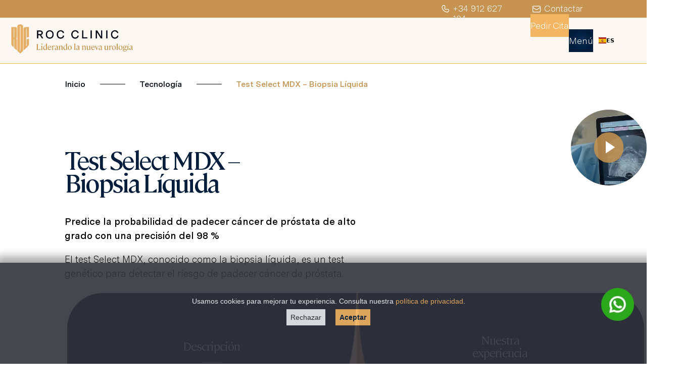

--- FILE ---
content_type: text/html; charset=UTF-8
request_url: https://rocclinic.com/test-select-mdx-biopsia-liquida/
body_size: 10392
content:
<!DOCTYPE html><html lang="es"><head><meta charset="utf-8"><meta name="viewport" content="width=device-width, initial-scale=1, maximum-scale=6"><meta http-equiv="X-UA-Compatible" content="IE=edge"><link rel="preload" href="/wp-content/themes/rocclinic/core/fonts/Cambon-ExtraLight.woff2" as="font" type="font/woff2" crossorigin><link rel="preload" href="/wp-content/themes/rocclinic/core/fonts/Cambon-Light.woff2" as="font" type="font/woff2" crossorigin><link rel="preload" href="/wp-content/themes/rocclinic/core/fonts/Cambon-Regular.woff2" as="font" type="font/woff2" crossorigin><link rel="preload" href="/wp-content/themes/rocclinic/core/fonts/Cambon-Medium.woff2" as="font" type="font/woff2" crossorigin><link rel="preload" href="/wp-content/themes/rocclinic/core/fonts/Cambon-LightItalic.woff2" as="font" type="font/woff2" crossorigin><link rel="preload" href="/wp-content/themes/rocclinic/core/fonts/Cambon-Italic.woff2" as="font" type="font/woff2" crossorigin><link rel="preload" href="/wp-content/themes/rocclinic/core/fonts/Cambon-MediumItalic.woff2" as="font" type="font/woff2" crossorigin><link rel="preload" href="/wp-content/themes/rocclinic/core/fonts/MessinaSans-Light.woff2" as="font" type="font/woff2" crossorigin><link rel="preload" href="/wp-content/themes/rocclinic/core/fonts/MessinaSans-Regular.woff2" as="font" type="font/woff2" crossorigin><link rel="preload" href="/wp-content/themes/rocclinic/core/fonts/MessinaSans-SemiBold.woff2" as="font" type="font/woff2" crossorigin><link rel='stylesheet' href='https://rocclinic.com/wp-content/themes/rocclinic/core/fonts/fonts.css?v=05' type='text/css' media='all'/><link rel="preconnect" href="https://cdn.weglot.com/"><style>#cookieConsentContainer{display:flex;position:fixed;bottom:0;z-index:11;min-height:200px;align-items:center;background-color:#32323a;color:#fff;font-family:"Open Sans",sans-serif;font-size:14px;padding:0 10px;margin:auto;width:calc(100% - 0px);justify-content:center;flex-direction:column;box-shadow:#00000063 0 -4px 17px 8px;opacity:.9}#acceptCookies{background-color:#F4B562;font-weight:700;color:#001D3C}#rejectCookies{color:#2c2d2d}#acceptCookies,#rejectCookies{font-size:14px;cursor:pointer;border:none;margin:8px;padding:8px}a.cookiesprivacidad{color:#F4B562}</style><link rel="stylesheet" href="https://rocclinic.com/wp-content/themes/rocclinic/roc/css/slider-swiper.css" type="text/css" media="all"><link rel='preload' href='https://rocclinic.com/wp-content/themes/rocclinic/roc/css/main.css?202601v_3.12' type='text/css' media='all' as="style" /><link rel="apple-touch-icon-precomposed" sizes="32x32" href="https://rocclinic.com/wp-content/themes/rocclinic/images/favicon.png"/><link rel="icon" type="image/png" href="https://rocclinic.com/wp-content/themes/rocclinic/images/favicon.png" sizes="32x32"/><link rel="shortcut icon" type="image/x-icon" href="https://rocclinic.com/wp-content/themes/rocclinic/images/favicon.ico"> <script>// Bootstrap de Consent Mode
window.dataLayer = window.dataLayer || [];function gtag(){dataLayer.push(arguments);}// 1) Estado por defecto: denegado
gtag('consent', 'default', {'ad_storage': 'denied','analytics_storage': 'denied','ad_user_data': 'denied','ad_personalization': 'denied','wait_for_update': 500
});// 2) Reinyectar preferencia guardada ANTES de intentar cargar herramientas
(function() {function getCookie(name) {return document.cookie.split('; ')
.find(r => r.startsWith(name + '='))?.split('=')[1];}var accepted = getCookie('accept_cookies');var rejected = getCookie('reject_cookies');if (accepted === 'true') {gtag('consent','update', {'ad_storage':'granted','analytics_storage':'granted','ad_user_data':'granted','ad_personalization':'granted'
});dataLayer.push({event:'consent_update', consent_state:'granted', consent_source:'cookie'});} else if (rejected === 'true') {gtag('consent','update', {'ad_storage':'denied','analytics_storage':'denied','ad_user_data':'denied','ad_personalization':'denied'
});dataLayer.push({event:'consent_update', consent_state:'denied', consent_source:'cookie'});}})();</script> <link rel='dns-prefetch' href='//cdn.weglot.com' /><link rel="alternate" title="oEmbed (JSON)" type="application/json+oembed" href="https://rocclinic.com/wp-json/oembed/1.0/embed?url=https%3A%2F%2Frocclinic.com%2Ftest-select-mdx-biopsia-liquida%2F" /><link rel="alternate" title="oEmbed (XML)" type="text/xml+oembed" href="https://rocclinic.com/wp-json/oembed/1.0/embed?url=https%3A%2F%2Frocclinic.com%2Ftest-select-mdx-biopsia-liquida%2F&#038;format=xml" /><script type="text/javascript" defer src="https://rocclinic.com/wp-content/plugins/weglot/dist/front-js.js?ver=5.2" id="wp-weglot-js-js"></script><link rel="https://api.w.org/" href="https://rocclinic.com/wp-json/" /><link rel="alternate" title="JSON" type="application/json" href="https://rocclinic.com/wp-json/wp/v2/pages/1813" /> <link rel="alternate" hreflang="es" href="https://rocclinic.com/test-select-mdx-biopsia-liquida/" /> <link rel="alternate" hreflang="x-default" href="https://rocclinic.com/test-select-mdx-biopsia-liquida/" /> <meta name="author" content="ROC Clinic"> <link type="text/plain" rel="author" href="https://rocclinic.com/wp-content/plugins/Anibal/author/humans.txt" /> <meta name="google-site-verification" content="NYsDkDTHuEk3CcLyVFTH72u968TUrpAT0y0xN6-t6hM" /> <title> Test Select MDX - Biopsia Líquida - ROC Clinic</title> <meta name="robots" content="all, max-image-preview:standard"/> <meta property="og:title" content="Test Select MDX - Biopsia Líquida"/> <meta property="twitter:title" content="Test Select MDX - Biopsia Líquida"> <link rel="canonical" href="https://rocclinic.com/test-select-mdx-biopsia-liquida/" /> <meta property="og:url" content="https://rocclinic.com/test-select-mdx-biopsia-liquida/"/> <meta property="twitter:url" content="https://rocclinic.com/test-select-mdx-biopsia-liquida/"> <meta name="description" content="El test Select MDX, conocido como la biopsia líquida, es un test genético para detectar el riesgo de padecer cáncer de próstata. ROC Clinic."/> <meta property="og:description" content="El test Select MDX, conocido como la biopsia líquida, es un test genético para detectar el riesgo de padecer cáncer de próstata. ROC Clinic."/> <meta property="twitter:description" content="El test Select MDX, conocido como la biopsia líquida, es un test genético para detectar el riesgo de padecer cáncer de próstata. ROC Clinic."> <meta property="og:image" content="https://rocclinic.com/wp-content/plugins/Anibal/img/og.jpg"/> <meta property="og:image:secure_url" content="https://rocclinic.com/wp-content/plugins/Anibal/img/og.jpg"/> <meta property="og:image:alt" content="ROC Clinic"/> <meta property="twitter:image" content="https://rocclinic.com/wp-content/plugins/Anibal/img/og.jpg"> <meta property="twitter:card" content="summary_large_image"> <meta property="og:type" content="website"/> <meta name="twitter:site" content="@ROC_Urologia"> <meta name="twitter:creator" content="@ROC_Urologia"> <style> #wpcf7-f135-o1 #adress,#wpcf7-f33221-o1 #adress{display:none !important}</style> <link rel="alternate" href="https://rocclinic.com/test-select-mdx-biopsia-liquida/" hreflang="es"/><link rel="alternate" href="https://rocclinic.com/en/test-select-mdx-liquid-biopsy/" hreflang="en"/><script type="application/json" id="weglot-data">{"website":"https:\/\/rocclinic.com\/","uid":"673dbd6e15","project_slug":"rocclinic","language_from":"es","language_from_custom_flag":null,"language_from_custom_name":null,"excluded_paths":[{"type":"CONTAIN","value":"\/blog\/","language_button_displayed":false,"exclusion_behavior":"NOT_FOUND","excluded_languages":[],"regex":"\/blog\/"}],"excluded_blocks":[],"custom_settings":{"button_style":{"is_dropdown":true,"with_flags":true,"flag_type":"rectangle_mat","with_name":true,"full_name":true,"custom_css":""},"wp_user_version":"4.3.1","translate_email":false,"translate_search":false,"translate_amp":false,"switchers":[{"style":{"with_name":true,"with_flags":true,"full_name":false,"flag_type":"square","size_scale":"0.75"},"opts":{"open_hover":true,"close_outside_click":false,"is_responsive":false,"display_device":"mobile","pixel_cutoff":768},"colors":{"text_active":"#000000","text_inactive":"#000000","text_hover":"#F4B562","bg_inactive":"#FCF7F3","bg_active":"#FCF7F3","bg_hover":"transparent"},"location":{"target":"#login-navbar","sibling":null},"template":{"name":"vertical_expand","hash":"4200e0bc41e4354c3413bbd6d1b4bb270c8f62ba"}}]},"pending_translation_enabled":false,"curl_ssl_check_enabled":true,"custom_css":null,"languages":[{"language_to":"en","custom_code":null,"custom_name":null,"custom_local_name":null,"provider":null,"enabled":true,"automatic_translation_enabled":true,"deleted_at":null,"connect_host_destination":null,"custom_flag":null}],"organization_slug":"w-7c915be5a6","api_domain":"cdn-api-weglot.com","current_language":"es","switcher_links":{"es":"https:\/\/rocclinic.com\/test-select-mdx-biopsia-liquida\/","en":"https:\/\/rocclinic.com\/en\/test-select-mdx-liquid-biopsy\/"},"original_path":"\/test-select-mdx-biopsia-liquida\/"}</script><meta name="generator" content="Elementor 3.34.1; features: e_font_icon_svg, additional_custom_breakpoints; settings: css_print_method-external, google_font-enabled, font_display-swap"><style>.e-con.e-parent:nth-of-type(n+4):not(.e-lazyloaded):not(.e-no-lazyload),.e-con.e-parent:nth-of-type(n+4):not(.e-lazyloaded):not(.e-no-lazyload) *{background-image:none !important}@media screen and (max-height:1024px){.e-con.e-parent:nth-of-type(n+3):not(.e-lazyloaded):not(.e-no-lazyload),.e-con.e-parent:nth-of-type(n+3):not(.e-lazyloaded):not(.e-no-lazyload) *{background-image:none !important}}@media screen and (max-height:640px){.e-con.e-parent:nth-of-type(n+2):not(.e-lazyloaded):not(.e-no-lazyload),.e-con.e-parent:nth-of-type(n+2):not(.e-lazyloaded):not(.e-no-lazyload) *{background-image:none !important}}</style> <link rel='stylesheet' href='https://rocclinic.com/wp-content/themes/rocclinic/roc/css/main.css?202601v_3.12' type='text/css' media='all'/> <link rel="prefetch" href="https://gestorclinicas.medigest.com/js/jquery-ui.min.js" as="script"> <link rel="prefetch" href="https://gestorclinicas.medigest.com/js/jquery-2.2.2.min.js" as="script"> <link rel="prefetch" href="https://gestorclinicas.medigest.com/js/moment.js" as="script"> <link rel="prefetch" href="https://gestorclinicas.medigest.com/css/bootstrap.min.css" as="style"> <meta name="user-date" content="01/22/2026 03:22:41"> <meta name="google-site-verification" content="xQe6jqso118wd9vc36A5VYTpFKjg3W-AEVipHm9XnKA" /></head><script async src='https://rocclinic.com/wp-content/themes/rocclinic/scripts/navbar.js?version=1.02'></script><script defer src='https://rocclinic.com/wp-content/themes/rocclinic/scripts/hover-nav.js?version=1.02'></script><script defer src='https://rocclinic.com/wp-content/themes/rocclinic/scripts/transicion-ancla.js?version=1.02'></script><body><header><div class="absolute-navbar"><div id="contactocta"> <div class="nav-together"> <div><a href="tel:+34912627104"><img id="telefono-roc-clinic" src="https://rocclinic.com/wp-content/themes/rocclinic/images/phone.svg" width="20px" height="22px" alt="ROC Clinic Teléfono"> +34 912 627 104</a></div> <div><a class="contactourlv" href="/contacto/"><img id="telefono-roc-clinic" src="https://rocclinic.com/wp-content/themes/rocclinic/images/mail.svg?01" width="20px" height="22px" alt="ROC Clinic email"> Contactar</a></div> </div></div> <nav class="navbar-header"> <a href="/" id="main-link-home"> <div class="navbar-logo"> <picture><source srcset="https://rocclinic.com/wp-content/webp-express/webp-images/themes/rocclinic/images/logo.jpg.webp" type="image/webp"><img id="logo-roc-clinic" src="https://rocclinic.com/wp-content/themes/rocclinic/images/logo.jpg" width="250" height="69" alt="ROC Clinic Logo" class="webpexpress-processed"></picture> </div> </a> <ul id="main-navbar"> <li > <details id="s-tratamientos"> <summary><a href="/tratamientos-de-urologia/">Tratamientos</a></summary> <div class="dropdown-content"> <ul> <li><a href="/hiperplasia-benigna-de-prostata/">Hiperplasia Benigna de Próstata</a></li> <li><a href="/estenosis-o-estrechamiento-de-uretra/">Estenosis o Estrechamiento de Uretra</a></li> <li><a href="/prostatitis/">Prostatitis</a></li> <li><a href="/prolapso-de-organos-pelvicos/">Prolapso de órganos pélvicos</a></li> <li><a href="/cancer-de-prostata/">Cáncer de Próstata</a></li> <li><a href="/fistula-urinaria/">Fístula Urinaria</a></li> <li><a href="/piedras-en-el-rinon/">Piedras en el riñón - Litiasis</a></li> <li><a href="/deficit-de-testosterona/">Déficit de Testosterona</a></li> <li><a href="/cancer-de-vejiga/">Cáncer de Vejiga</a></li> <li><a href="/eyaculacion-precoz/">Eyaculación Precoz</a></li> <li><a href="/infeccion-de-orina/">Infección de Orina</a></li> <li><a href="/infertilidad-masculina/">Infertilidad Masculina</a></li> <li><a href="/cancer-de-rinon/">Cáncer de Riñón</a></li> <li><a href="/disfuncion-erectil/">Disfunción Eréctil</a></li> <li><a href="/incontinencia-urinaria-femenina/">Incontinencia Urinaria Femenina</a></li> <li><a href="/vasectomia/">Vasectomía</a></li> <li><a href="/cancer-de-testiculo/">Cáncer de Testículo</a></li> <li><a href="/protesis-de-pene/">Prótesis de Pene</a></li> <li><a href="/incontinencia-urinaria-masculina/">Incontinencia Urinaria Masculina</a></li> <li><a href="/vasovasostomia/">Vasovasostomía</a></li> <li><a href="/cancer-de-pene/">Cáncer de Pene</a></li> <li><a title="Enfermedad de Peyronie" href="/incurvacion-del-pene-enfermedad-de-peyronie/">Incurvación del pene</a></li> <li><a href="/vejiga-hiperactiva/">Vejiga Hiperactiva</a></li> <li><a href="/urologia-pediatrica/">Urología Pediátrica</a></li> </ul>  </div> </details> </li> <li class="navlinks"><a href="/profesionales/">Equipo</a></li> <li class="navlinks"><a href="/tecnologia-en-urologia/">Tecnología</a></li> <li class="navlinks"><a href="/investigacion-en-urologia/">Investigación</a></li> <li class="navlinks"><a href="/formacion-en-urologia/">Docencia</a></li> </ul> <ul id="login-navbara"> <li id="cita" class="cta mainbg"><a class="linkwhite" href="/solicitar-cita/">Pedir Cita</a></li> <li id="menu-togle" class="cta bg-blue" onclick="openmenu()"><div>Menú</div></li> <div id="login-navbar" style="height: 30px;width: 56.47px;"></div> </ul> </nav></div><div id="mobile-nab" class="navbar-mobile"><nav id="navbar-mobile" class="mobile-ulbar-tcs"> <div class="mobilepanel"> <div id="close-menu" class="close-menu" onclick="closemenu()">X</div> </div> <ul class="main-navbar-movile"> <li id="homelink"><a href="https://rocclinic.com/"><svg xmlns="http://www.w3.org/2000/svg" width="29.876" height="11.671" viewbox="0 0 29.876 11.671"><g id="Group_2691" data-name="Group 2691" transform="translate(-1007.5 -65.213)"><g id="Group_1768" data-name="Group 1768" transform="translate(1015.098 65.713) rotate(90)"><path id="Path_6234" data-name="Path 6234" d="M-5872.524,370.362a.5.5,0,0,1-.4-.2l-5.335-7.1a.5.5,0,0,1,.1-.7.5.5,0,0,1,.7.1l5.335,7.1a.5.5,0,0,1-.1.7A.5.5,0,0,1-5872.524,370.362Z" transform="translate(5877.86 -362.764)"></path><path id="Path_6235" data-name="Path 6235" d="M-5877.86,370.362a.5.5,0,0,1-.3-.1.5.5,0,0,1-.1-.7l5.335-7.1a.5.5,0,0,1,.7-.1.5.5,0,0,1,.1.7l-5.335,7.1A.5.5,0,0,1-5877.86,370.362Z" transform="translate(5883.196 -362.764)"></path></g><path id="Path_7249" data-name="Path 7249" d="M-10252.624,1135.549H-10282v-1h29.376Z" transform="translate(11290 -1064)"></path></g></svg> Inicio</a></li> <li><a href="/tratamientos-de-urologia/">Tratamientos</a></li> <li><a href="/tecnologia-en-urologia/">Tecnología</a></li> <li><a href="/investigacion-en-urologia/">Investigación</a></li> <li><a href="/formacion-en-urologia/">Docencia</a></li> <li id="cita-nav"><a href="/solicitar-cita/">Pedir Cita</a></li> <li class="mobilenav-peq"><a href="/profesionales/">Equipo Médico</a></li> <li class="mobilenav-peq"><a href="/paciente-internacional/">Paciente Internacional</a></li> <li class="mobilenav-peq"><a href="/segunda-opinion/">Segunda Opinión</a></li> <li class="mobilenav-peq"><a href="/premios/">Premios</a></li> <li id="cita" class="mobilenav-peq"><a class="contactourlv" href="/contacto/">Contacto</a></li> </ul></nav></div><div id="menu-togle" class="mobile-toggle"></div><div id="page-overlay"></header><script>let Sunidad = 'https://player.vimeo.com/video/742752920?h=8f23ab4d8a&autoplay=1';
</script><x-layout class="homelayout layuni"> <section class="cover-trats"><div class="textazos"> <div class="breadcrumbs"> <a href="/">Inicio</a> <div class="separador-bc"><span></span></div> <a href="/tecnologia-en-urologia/">Tecnología</a> <div class="separador-bc"><span></span></div> <a href="https://rocclinic.com/test-select-mdx-biopsia-liquida/" class="breadcrumb-profesional main2">Test Select MDX – Biopsia Líquida</a> </div> <div class="title-trat-u"> <h1>Test Select MDX – Biopsia Líquida</h1> <div class="head-text-trat-u"> <div><b>Predice la probabilidad de padecer cáncer de próstata de alto grado con una precisión del 98 %</b></div> <div><p>El test Select MDX, conocido como la biopsia líquida, es un test genético para detectar el riesgo de padecer cáncer de próstata.</p></div> </div> </div></div> <div class="estrella-child"> <div class="páginas-hijas"> <div><a href="#descripcion">Descripción<span></span></a></div> <div><a href="#experiencia">Nuestra experiencia<span></span></a></div> <div><a href="#ventajas">Ventajas<span></span></a></div> <div><a href="#desventajas">Desventajas<span></span></a></div> </div> </div><div class="circleimg situacional"> <div class="subromero-circle"></div>  <img class="dale-play" src="/wp-content/themes/rocclinic/images/play.svg">  <picture><source srcset="https://rocclinic.com/wp-content/webp-express/webp-images/uploads/2024/01/biopsia-liquida.jpg.webp" type="image/webp"><img id="unidad" class="romero-circle video-above webpexpress-processed" src="https://rocclinic.com/wp-content/uploads/2024/01/biopsia-liquida.jpg" alt="Portada Vídeo"></picture></div></section><section id="descripcion" class="contenido-trat"> <div> <h2>¿Qué es el Test Select MDX o Biopsia Líquida?</h2> <p>El<strong> test Select MDX</strong>, conocido como la biopsia líquida, es un test genético no invasivo para detectar el riesgo de padecer <a href="https://rocclinic.com/cancer-de-prostata/" target="_blank" rel="noopener">cáncer de próstata</a> y definir si el paciente es un buen candidato para realizar una <a href="https://rocclinic.com/cancer-de-prostata/diagnostico/" target="_blank" rel="noopener">biopsia de próstata</a>.</p><p>El test se basa en el estudio de biomarcadores presentes en la orina que, junto a una serie de parámetros analíticos y clínicos como el <a href="https://rocclinic.com/blog/que-es-el-psa-y-que-pasa-si-es-elevado/" target="_blank" rel="noopener">PSA</a>, el tamaño de la próstata, la edad y antecedentes familiares, permite predecir la probabilidad de padecer un cáncer prostático de alto grado con una precisión del 98 %.</p><p>Asimismo, el test permite identificar a los pacientes con muy bajo riesgo de enfermedad agresiva con el propósito de reducir procedimientos innecesarios. Si el test muestra un valor predictivo negativo (VPP) quiere decir que existe muy bajo riesgo y que las probabilidades de padecer un cáncer de próstata son muy bajas: menos de un 10% de casos de cáncer de próstata y menos de un 2% de que ese cáncer sea clínicamente relevante.</p><p>Según los estudios, 1 de cada 6 hombres padecerá cáncer de próstata alguna vez en su vida. La detección temprana es clave, ya que el 98,9% de los hombres a los que se les diagnostica precozmente siguen viviendo después de cinco años en comparación con el 28% de los hombres con enfermedad avanzada.</p><div class="cta-blog"><a href="https://rocclinic.com/contacto/" target="_blank" rel="noopener">QUIERO HACERME EL TEST</a></div><h3>¿Cómo se realiza el test Select MDX?</h3><p>El paciente se someterá, en primer lugar, a una <strong>exploración física</strong> mediante tacto rectal para que el médico pueda palpar la próstata en busca de zonas sospechosas. <span class="ui-provider vi b c d e f g h i j k l m n o p q r s t u v w x y z ab ac ae af ag ah ai aj ak" dir="ltr">Si el médico lo considera oportuno para su caso, se le pedirá una</span> <strong>muestra de orina</strong> y se enviará a laboratorio para analizar los niveles de ARNm de los biomarcadores DLX1 y HOXC6 presentes en la orina que están implicados en el desarrollo del cáncer de próstata.</p><p>En un periodo de 10 días, aproximadamente, se obtienen los resultados.</p><h3>¿Para quién está indicado el test de biopsia líquida?</h3><p>Este test Select MDX se indica <strong>a pacientes con sospecha de cáncer de próstat</strong>a -sin biopsia o con biopsia prostática previa negativa- para aumentar la rentabilidad de la prueba y disminuir el número de biopsias innecesarias.</p> </div> <div class="adventajao"> <div id="ventajas" class="listvent"> <div class="starvent"></div> Ventajas <span>del Test Select MDX – Biopsia Líquida </span> </div> <div class="ventajas"><ul><li>Es una prueba rápida, sencilla y fiable</li><li>Es un método no invasivo</li><li>Evita la realización de biopsias de próstata innecesarias, que son un procedimiento invasivo no exento de complicaciones como infección o sangrado</li><li>Permite detectar la enfermedad precozmente</li></ul></div> </div> <div class="tabla-responsive"> </div> <div class="resaltada"> El test Select MDX permite que los hombres con muy bajo riesgo de padecer cáncer de próstata agresivo tengan que someterse a procedimientos invasivos innecesarios y que hombres con riesgo alto se beneﬁcien de la biopsia y la detección temprana. </div> </section></x-layout><section class="caja-items-actualidad bg-blue-strong"> <h2>Actualidad<div class="main">de ROC Clinic en Test Select MDX – Biopsia Líquida</div></h2> <div class="cajas mwidth"> <div class="caja-item"><h3>Investigación</h3><p>High-Intensity Focused Ultrasound (HIFU) For Prostate Cancer &#8211; Step by Step Technique</p></div><div class="caja-item"><h3>Tecnología</h3><p><a href="https://www.infosalus.com/asistencia/noticia-hm-sanchinarro-pionero-incorporar-aquabeam-tratamiento-hiperplasia-benigna-prostata-20210915135144.html" rel="noreferrer nofollow">ROC Clinic, pionero en la incorporación del Sistema robotizado AquaBeam en España</a></p></div><div class="caja-item"><h3>Tratamientos</h3><p><a href="https://www.consalud.es/pacientes/pacientes-avances/terapia-focal-elimina-cancer-prostata-localizado-afectar-vida-sexual_109802_102.html" rel="noreferrer nofollow">La terapia focal elimina el cáncer de próstata localizado sin afectar a la vida sexual</a></p></div><div class="caja-item"><h3>Docencia</h3><p><a href="https://www.aeu.es/reuniones/lelr2022/programa.aspx" rel="noreferrer nofollow">XXXI Reunión Nacional de los Grupos de Litiasis y Endourología, Laparoscopia y Robótica</a></p></div> </div></section><section class="faqs text-center bg-main-gradient"> <h2>Nos preguntan <div class="minititlefaq">en la Consulta</div></h2> <details><summary>¿Cómo se hace un chequeo de la próstata?</summary><p>Es suficiente con la realización de PSA y un tacto rectal –especialmente si el PSA es superior a 2,5-. En algunas ocasiones se puede realizar ecografía, flujometría o incluso tests genéticos para estudiar distintos aspectos de la próstata.</p></details><details><summary>Si el cáncer de próstata no produce síntomas, ¿cuándo debería hacerme una prueba diagnóstica de este tipo?</summary><p>A partir de los 40 años, todos los hombres deberían hacerse una revisión de próstata ya que es muy común padecer algún problema prostático a partir de esa edad. Si en esas revisiones, se produce alguna sospecha de cáncer de próstata pasaremos a hacer pruebas más exhaustivas.</p></details> <a class="enl-excelente" href="/nos-preguntan-en-consulta/">Ver más preguntas</a></section><section class="profesionales"> <h2>Equipo <div class="minititlefaq"><span class="main">de la unidad de Test Select MDX – Biopsia Líquida</span></div></h2> <div class="swiper mySwiper"> <div class="swiper-wrapper"> <div class="swiper-slide"> <picture><source srcset="https://rocclinic.com/wp-content/webp-express/webp-images/uploads/2022/01/Dr.-Javier-Romero-Otero.png.webp" type="image/webp"><img src="https://rocclinic.com/wp-content/uploads/2022/01/Dr.-Javier-Romero-Otero.png" alt="Dr. Javier Romero-Otero" class="webpexpress-processed"></picture> <div class="slide-text"> <p class="nombredoc">Dr. Javier Romero-Otero</p> <a href="https://rocclinic.com/equipo-medico/dr-javier-romero-otero/"><p class="docpostrel">VER PERFIL</p></a> </div> </div> <div class="swiper-slide"> <picture><source srcset="https://rocclinic.com/wp-content/webp-express/webp-images/uploads/2022/04/Juan-Justo-ROC-Clinic.png.webp" type="image/webp"><img src="https://rocclinic.com/wp-content/uploads/2022/04/Juan-Justo-ROC-Clinic.png" alt="Dr. Juan Justo Quintas" class="webpexpress-processed"></picture> <div class="slide-text"> <p class="nombredoc">Dr. Juan Justo Quintas</p> <a href="https://rocclinic.com/equipo-medico/dr-juan-justo-quintas/"><p class="docpostrel">VER PERFIL</p></a> </div> </div> <div class="swiper-slide"> <picture><source srcset="https://rocclinic.com/wp-content/webp-express/webp-images/uploads/2023/12/Dr.-Vital-Hevia-Palacios.jpg.webp" type="image/webp"><img src="https://rocclinic.com/wp-content/uploads/2023/12/Dr.-Vital-Hevia-Palacios.jpg" alt="Dr. Vital Hevia Palacios" class="webpexpress-processed"></picture> <div class="slide-text"> <p class="nombredoc">Dr. Vital Hevia Palacios</p> <a href="https://rocclinic.com/equipo-medico/dr-vital-hevia-palacios/"><p class="docpostrel">VER PERFIL</p></a> </div> </div> <div class="swiper-slide"> <picture><source srcset="https://rocclinic.com/wp-content/webp-express/webp-images/uploads/2022/08/Dr.-Fernando-Lista.png.webp" type="image/webp"><img src="https://rocclinic.com/wp-content/uploads/2022/08/Dr.-Fernando-Lista.png" alt="Dr. Fernando Lista Mateos" class="webpexpress-processed"></picture> <div class="slide-text"> <p class="nombredoc">Dr. Fernando Lista Mateos</p> <a href="https://rocclinic.com/equipo-medico/dr-fernando-lista-mateos/"><p class="docpostrel">VER PERFIL</p></a> </div> </div> <div class="swiper-slide"> <picture><source srcset="https://rocclinic.com/wp-content/webp-express/webp-images/uploads/2023/12/dr-ricardo-brime-menendez.jpg.webp" type="image/webp"><img src="https://rocclinic.com/wp-content/uploads/2023/12/dr-ricardo-brime-menendez.jpg" alt="Dr. Ricardo Brime-Menéndez" class="webpexpress-processed"></picture> <div class="slide-text"> <p class="nombredoc">Dr. Ricardo Brime-Menéndez</p> <a href="https://rocclinic.com/equipo-medico/dr-ricardo-brime-menendez/"><p class="docpostrel">VER PERFIL</p></a> </div> </div> <div class="swiper-slide"> <picture><source srcset="https://rocclinic.com/wp-content/webp-express/webp-images/uploads/2023/12/dr-alfredo-rodriguez-antolin.jpg.webp" type="image/webp"><img src="https://rocclinic.com/wp-content/uploads/2023/12/dr-alfredo-rodriguez-antolin.jpg" alt="Dr. Alfredo Rodríguez-Antolín" class="webpexpress-processed"></picture> <div class="slide-text"> <p class="nombredoc">Dr. Alfredo Rodríguez-Antolín</p> <a href="https://rocclinic.com/equipo-medico/dr-alfredo-rodriguez-antolin/"><p class="docpostrel">VER PERFIL</p></a> </div> </div> <div class="swiper-slide"> <picture><source srcset="https://rocclinic.com/wp-content/webp-express/webp-images/uploads/2023/12/dr-mario-dominguez-esteban.jpg.webp" type="image/webp"><img src="https://rocclinic.com/wp-content/uploads/2023/12/dr-mario-dominguez-esteban.jpg" alt="Dr. Mario Domínguez Esteban" class="webpexpress-processed"></picture> <div class="slide-text"> <p class="nombredoc">Dr. Mario Domínguez Esteban</p> <a href="https://rocclinic.com/equipo-medico/dr-mario-dominguez-esteban/"><p class="docpostrel">VER PERFIL</p></a> </div> </div> <div class="swiper-slide"> <picture><source srcset="https://rocclinic.com/wp-content/webp-express/webp-images/uploads/2024/01/dr-perez-fentes.jpg.webp" type="image/webp"><img src="https://rocclinic.com/wp-content/uploads/2024/01/dr-perez-fentes.jpg" alt="Dr. Daniel Pérez-Fentes" class="webpexpress-processed"></picture> <div class="slide-text"> <p class="nombredoc">Dr. Daniel Pérez-Fentes</p> <a href="https://rocclinic.com/equipo-medico/dr-daniel-perez-fentes/"><p class="docpostrel">VER PERFIL</p></a> </div> </div> <div class="swiper-slide"> <picture><source srcset="https://rocclinic.com/wp-content/webp-express/webp-images/uploads/2023/12/dr-javier-feltes-ochoa.jpg.webp" type="image/webp"><img src="https://rocclinic.com/wp-content/uploads/2023/12/dr-javier-feltes-ochoa.jpg" alt="Dr. Javier Feltes-Ochoa" class="webpexpress-processed"></picture> <div class="slide-text"> <p class="nombredoc">Dr. Javier Feltes-Ochoa</p> <a href="https://rocclinic.com/equipo-medico/dr-javier-amalio-feltes-ochoa/"><p class="docpostrel">VER PERFIL</p></a> </div> </div> <div class="swiper-slide"> <picture><source srcset="https://rocclinic.com/wp-content/webp-express/webp-images/uploads/2023/12/dr-gino-espinales-castro.jpg.webp" type="image/webp"><img src="https://rocclinic.com/wp-content/uploads/2023/12/dr-gino-espinales-castro.jpg" alt="Dr. Gino Marcelo Espinales Castro" class="webpexpress-processed"></picture> <div class="slide-text"> <p class="nombredoc">Dr. Gino Marcelo Espinales Castro</p> <a href="https://rocclinic.com/equipo-medico/dr-gino-marcelo-espinales-castro/"><p class="docpostrel">VER PERFIL</p></a> </div> </div> <div class="swiper-slide"> <picture><source srcset="https://rocclinic.com/wp-content/webp-express/webp-images/uploads/2023/12/dra-silvia-garcia-barreras.jpg.webp" type="image/webp"><img src="https://rocclinic.com/wp-content/uploads/2023/12/dra-silvia-garcia-barreras.jpg" alt="Dra. Silvia García Barreras" class="webpexpress-processed"></picture> <div class="slide-text"> <p class="nombredoc">Dra. Silvia García Barreras</p> <a href="https://rocclinic.com/equipo-medico/dra-silvia-garcia-barreras/"><p class="docpostrel">VER PERFIL</p></a> </div> </div> </div> </div> <div class="swiper-pagination"></div> </section></x-layout><section class="ctasfooter text-center" datanosnippet> <div class="rcfootercta"> <ul class="ups"> <li class="boxcta"><a href="/segunda-opinion/">SEGUNDA OPINIÓN</a></li> <li class="boxcta"><a href="/paciente-internacional/">PACIENTE INTERNACIONAL</a></li>  </ul> </div></section><section class="medios" datanosnippet> <div class="medioh2"> Los medios hablan <div>de Roc Clinic</div> </div> <div class="mediosbg"> <div class="subromero-circle"></div> <img class="dale-play" src="/wp-content/themes/rocclinic/images/play.svg"> <img class="romero-circle" src="/wp-content/themes/rocclinic/images/romero-medios.webp" alt="Doctor Romero"> </div> </section><div class="popup-overlay" id="popupOverlay"> <div class="popup-content"> <span class="close-popup" id="closePopup">&times;</span> <div class="video-wrapper"> <div style="padding:56.25% 0 0 0;position:relative;"> <iframe class="video-iframe" style="position:absolute;top: 40px;left: 50%;width:80%;height:80%;transform: translateX(-50%);" frameborder="0" allow="autoplay; fullscreen; picture-in-picture" allowfullscreen></iframe> </div> </div> </div></div><script defer src='https://rocclinic.com/wp-content/themes/rocclinic/scripts/pop-up.js?version=1.02'></script><section class="organizaciones-footer text-center" datanosnippet> <p>ROC Clinic pertenece a las principales organizaciones médicas de la Urología y Andrología nacionales e internacionales</p><div><div class="asociaciones"> <div class="img-organizaciones"><img loading="lazy" src="/wp-content/themes/rocclinic/images/asociaciones/sum.webp" alt="sum" height="80" width="180" ></div><div class="img-organizaciones"><img loading="lazy" src="/wp-content/themes/rocclinic/images/asociaciones/asesa.jpg" alt="asesa" height="80" width="80" ></div><div class="img-organizaciones"><img loading="lazy" src="/wp-content/themes/rocclinic/images/asociaciones/essm.png" alt="essm" height="80" width="80"></div><div class="img-organizaciones"><img loading="lazy" src="/wp-content/themes/rocclinic/images/asociaciones/eau.jpg" alt="eau" height="80" width="180"></div> <div class="img-organizaciones"><img loading="lazy" src="/wp-content/themes/rocclinic/images/asociaciones/aeu.png" alt="aeu" height="80" width="101"></div> <div class="img-organizaciones"><img loading="lazy" src="/wp-content/themes/rocclinic/images/asociaciones/aua.jpg" alt="aua" height="80" width="180"></div></div></div></section><script src="https://rocclinic.com/wp-content/themes/rocclinic/scripts/whatsapp-antispam.js?version=1.02" defer></script><div class="whatsapp"> <a href="javascript:void(0);" id="whatsapp-link"> <img loading="lazy" class="whatsapp-img" src="https://rocclinic.com/wp-content/themes/rocclinic/images/whatsapp.png?01" alt="Contacta por Whatsapp" width="65px" height="65"> </a></div><footer id="main-footer" class=""><script type="speculationrules">{"prefetch":[{"source":"document","where":{"and":[{"href_matches":"/*"},{"not":{"href_matches":["/wp-*.php","/wp-admin/*","/wp-content/uploads/*","/wp-content/*","/wp-content/plugins/*","/wp-content/themes/rocclinic/*","/*\\?(.+)"]}},{"not":{"selector_matches":"a[rel~=\"nofollow\"]"}},{"not":{"selector_matches":".no-prefetch, .no-prefetch a"}}]},"eagerness":"conservative"}]}</script><script src='https://rocclinic.com/wp-content/plugins/Anibal/includes/scripts/analytics.js' defer> </script><script>const lazyloadRunObserver = () => {const lazyloadBackgrounds = document.querySelectorAll( `.e-con.e-parent:not(.e-lazyloaded)` );const lazyloadBackgroundObserver = new IntersectionObserver( ( entries ) => {entries.forEach( ( entry ) => {if ( entry.isIntersecting ) {let lazyloadBackground = entry.target;if( lazyloadBackground ) {lazyloadBackground.classList.add( 'e-lazyloaded' );}lazyloadBackgroundObserver.unobserve( entry.target );}});}, { rootMargin: '200px 0px 200px 0px' } );lazyloadBackgrounds.forEach( ( lazyloadBackground ) => {lazyloadBackgroundObserver.observe( lazyloadBackground );} );};const events = [
'DOMContentLoaded','elementor/lazyload/observe',];events.forEach( ( event ) => {document.addEventListener( event, lazyloadRunObserver );} );</script><script type="text/javascript" defer src="https://cdn.weglot.com/switchers/vertical_expand.4200e0bc41e4354c3413bbd6d1b4bb270c8f62ba.min.js" id="weglot-switcher-vertical_expand-js"></script> <div id="cookieConsentContainer" data-nosnippet style=""> <div> Usamos cookies para mejorar tu experiencia. Consulta nuestra <a rel="nofollow" href="https://rocclinic.com/politica-de-privacidad/" class="cookiesprivacidad">política de privacidad</a>. </div> <div> <button id="rejectCookies">Rechazar</button> <button id="acceptCookies">Aceptar</button> </div> </div> <script id="cookies-js" src="https://rocclinic.com/wp-content/plugins/Anibal/includes/scripts/cookies.js" defer></script> <section class="prefooter" data-nosnippet> <div class="h2footer">Sigue descubriendo</div> <div class="columnas3 researchf"> <div class="col3"> <ul> <li><a href="/tratamientos-de-urologia/">TRATAMIENTOS</a></li> <li><a href="/investigacion-en-urologia/">INVESTIGACIÓN</a></li> <li><a href="/formacion-en-urologia/">DOCENCIA</a></li> <li><a href="/tecnologia-en-urologia/">TECNOLOGÍA</a></li> </ul> </div> <div class="col3"> <ul> <li><a href="/profesionales/">EQUIPO MÉDICO</a></li> <li><a href="/premios/">PREMIOS</a></li> <li><a href="/segunda-opinion/">SEGUNDA OPINIÓN</a></li> <li><a href="/paciente-internacional/">PACIENTE INTERNACIONAL</a></li> </ul> </div> <div class="col3"> <ul> <li><a href="/blog/">BLOG</a></li> <li><a class="contactourlv" href="/contacto/">CONTACTO</a></li> <li><a href="/codigo-de-conducta/">CÓDIGO DE CONDUCTA</a></li> <li><a href="/nos-preguntan-en-consulta/">NOS PREGUNTAN EN CONSULTA</a></li> </ul> </div> </div></section><section class="postfooter"> <div class="containerfooter"> <div class="ubicacionfooter"> <div class="infoubi"> <div class="ubi1"> <p class="politicas"><a href="https://maps.app.goo.gl/5HGintv2H2zEfFCm8"><img loading="lazy" id="telefono-roc-clinic" src="https://rocclinic.com/wp-content/themes/rocclinic/images/ubicacion.svg" width="25px" alt="ROC Clinic ubicacion"> Paseo del General Martínez Campos, 17 – 1 B · 28010, Madrid</a></p> <p class="politicas"><a href="tel:+34912627104"><img loading="lazy" id="telefono-roc-clinic" src="https://rocclinic.com/wp-content/themes/rocclinic/images/phone.svg" width="25px" alt="ROC Clinic Teléfono"> +34 912 627 104</a></p> <p class="politicas"><a href="mailto:atencionalpaciente@rocclinic.com"><img id="telefono-roc-clinic" src="https://rocclinic.com/wp-content/themes/rocclinic/images/mail.svg" width="25px" alt="ROC Clinic email"> atencionalpaciente@rocclinic.com</a></p> </div> </div> </div> <div class="row politicas"> <p class="titulositio"><a href="/">© Roc Clinic</a></p> <p><a href="/politica-de-privacidad/">Política de Privacidad</a></p> <p><a href="/politica-de-cookies/">Política de Cookies</a></p> <p><a href="/aviso-legal/">Aviso Legal</a></p> </div> <div class="row rrss"> <a target="_blank" href="https://www.instagram.com/roc_clinic/?hl=es"><img loading="lazy" src="https://rocclinic.com/wp-content/themes/rocclinic/images/rrss/instagram.svg" alt="Instagram" class="img-footer"></a> <a target="_blank" href="https://www.facebook.com/rocclinic"><img loading="lazy" src="https://rocclinic.com/wp-content/themes/rocclinic/images/rrss/facebook.svg" alt="Facebook" class="img-footer"></a> <a target="_blank" href="https://www.youtube.com/channel/UCp6V_roaF7BUGEk2lRzq5rA"><img loading="lazy" src="https://rocclinic.com/wp-content/themes/rocclinic/images/rrss/youtube.svg" alt="Youtube" class="img-footer"></a> <a target="_blank" href="https://www.linkedin.com/company/rocclinic/"><img loading="lazy" src="https://rocclinic.com/wp-content/themes/rocclinic/images/rrss/linkedin.svg" alt="Linkedin" class="img-footer"></a> <a target="_blank" href="https://twitter.com/roc_urologia"><img loading="lazy" src="https://rocclinic.com/wp-content/themes/rocclinic/images/rrss/twitter.svg" alt="Twitter" class="img-footer"></a> </div> </div></section></footer><script src="https://rocclinic.com/wp-content/themes/rocclinic/scripts/preiframe.js?version=1.02" defer></script> <script src='https://rocclinic.com/wp-content/themes/rocclinic/scripts/cta-contacto.js' defer></script></div><script src="https://rocclinic.com/wp-content/themes/rocclinic/scripts/slider-swiper.js?version=1.02" defer></script></body></html>

--- FILE ---
content_type: text/css
request_url: https://rocclinic.com/wp-content/themes/rocclinic/roc/css/main.css?202601v_3.12
body_size: 13878
content:
:root{--main:#F4B562;--main2:#C69350;--main-light:#edca9b;--white:#ffffff;--navy:#001D3C;--light-grey:#fcf7f3;--light-blue:#EFF3F6;--grey:#c0b6bd;--dark-grey:#7c767e;--navy-404:#013466;--black:#000813;--navy-grad:radial-gradient(at center center, #052D53 0%, #001D3C 63%)}body{font-family:MessinaSans;font-size:22px;margin:0;max-width:100vw;font-weight:300;overflow-x:hidden;background-color:var(--white)}html{max-width:100vw;overflow-x:hidden}h1,h2,h3,h4,h5,h6,.frase-anuncio{font-family:'Cambon';font-weight:400;font-size:42px;color:var(--black)}h4{font-size:26px}h5{font-size:24px}h6{font-size:22px}.main{color:var(--main)}.main2{color:var(--main2)}.h1{font-weight:400}p{line-height:1.5}a{text-decoration:none;color:var(--black)}a:visited{text-decoration:none}.cover{padding:32px}.bg-grey{background-color:var(--light-grey)}.bg-blue,.secondarybg{background-image:var(--navy-grad);color:var(--white)}.bg-blue-image{background-image:url(/wp-content/themes/rocclinic/images/estrellita.png);background-repeat:no-repeat;background-position-x:center;background-position-y:-80px}.bg-blue-strong{background-image:radial-gradient(at center center,#183657 18%,#000813 90%)}.bg-navy{background-color:var(--navy)}.bg-main{background-color:var(--main);color:var(--white)}.bg-main-gradient{background-color:#fff0;background-image:radial-gradient(at center center,var(--main) 18%,var(--main2) 90%)}.revert{flex-direction:row-reverse}table{margin-bottom:64px;border-spacing:0;border-collapse:collapse;text-indent:initial}th{font-size:17px;font-weight:400;font-family:'MessinaSans';background-color:var(--light-grey);padding:36px 40px;vertical-align:middle;border-color:var(--main2);border-top:none;border-right:none;border-left:none;border-bottom:1px solid var(--main)}tr th:first-child{background:var(--main);color:var(--white);font-size:22px;line-height:26px;font-weight:800;font-family:'Cambon';text-align:left;padding:20px 30px;vertical-align:middle;border-right:1px var(--main) solid}td{padding:32px 16px;font-size:18px;font-weight:600;vertical-align:middle;text-align:center;background-color:var(--light-grey);border-right:none;border-left:none;border-color:var(--main2);border-bottom:1px solid var(--main)}tr td:first-child{text-align:left;color:var(--main);background:var(--white)}th:last-child,td:last-child{border-left:1px solid var(--navy)}.ancho-classic{max-width:90%;margin:auto}.columnas{display:flex}.columnaizq{width:50%;height:100%}.columnader{width:50%;height:100%;padding-left:20px}.mwidth{max-width:1080px;margin:auto}.columna{flex:50%;padding:8px}.columnaseparada{display:flex;flex-wrap:wrap;justify-content:space-between}.text-center{text-align:center}.centrado-rel{left:50%;transform:translateX(-50%)}.columnas4{background-image:radial-gradient(at center 48%,#ffffff1f 2%,#001d3c03 70%);color:var(--white);display:grid;grid-template-columns:1fr 1fr;padding:60px;margin:20px 150px 80px;justify-items:center}.col4{display:flex;flex-direction:column;justify-content:center;align-items:center;text-align:center;min-height:430px;max-width:600px;cursor:pointer;background:#fff0}.col4 h2{color:var(--white);font-size:50px;margin-top:20px;font-weight:300;margin-bottom:0}.col4 a{color:var(--main);text-transform:uppercase;font-size:18px;letter-spacing:2px}details .hover-abs{opacity:0;font-size:24px;font-family:'Cambon';font-weight:200;line-height:30px;letter-spacing:0}details[open] .hover-abs{opacity:1}.columnas3{display:flex}.col3{flex:1;margin-right:10px;text-align:center}.margin{margin:8px}details>summary{padding:8px;cursor:pointer;list-style:none}summary::-webkit-details-marker{display:none}.absolute-navbar{height:126px}nav.navbar-header{background:var(--light-grey);position:fixed;width:100%;height:90px;margin-top:35px;border-bottom:1px solid var(--main);display:flex;justify-content:space-between;align-items:center;align-content:space-around;z-index:100}a#main-link-home{margin-left:20px}ul#login-navbara,ul#main-navbar{display:flex;align-items:center;flex-direction:row;padding:0;margin-right:50px}:is(ul#login-navbara,ul#main-navbar) li{padding:6px 35px;margin:6px;font-size:14px;font-weight:700;text-transform:uppercase;line-height:4em;letter-spacing:1.5px}li.navlinks a{display:inline-block}div#mobile-nab{display:none;transition:transform 0.3s ease-out}.cta,.cta a{color:var(--white);cursor:pointer}.mainbg{background-color:var(--main)}.dropdown-content{position:absolute;top:91px;left:0;background-color:var(--white);padding:0;min-width:160px;box-shadow:0 8px 16px 0 rgb(0 0 0 / .2);z-index:1}.dropdown-content ul{padding:0;display:flex;flex-wrap:wrap;justify-content:space-evenly}.dropdown-content ul li{width:20%}.dropdown-content ul li a{font-size:17px;font-weight:500;letter-spacing:0;line-height:1em;color:var(--black);text-decoration:none;text-transform:none;display:block}.mainsummary{text-align:center;background:var(--navy);box-shadow:0 4px 9px 0 #00000078}.mainsummary a{border-bottom:1px solid var(--white)}a.linkwhite,a.linkwhite:visited,.bg-blue:visited{color:var(--white)}div#contactocta{background:var(--main2);color:var(--white);position:fixed;z-index:11;width:100%;height:32px;justify-content:space-evenly;padding:2px}.nav-together{display:flex;margin:auto;justify-content:flex-end;font-size:17px;margin-top:5px;margin-right:104px}img#telefono-roc-clinic{margin:0 5px}div#contactocta a{display:flex;width:156px;color:var(--white);justify-content:center}.expand-menu{position:fixed;background:var(--navy);width:500px;height:100%;display:flex!important;flex-direction:column;right:0;z-index:11;color:var(--white);transform:translateX(100%)}div#close-menu{position:absolute;right:20px;top:10px;font-size:30px;background-color:#FFFFFF21;color:#FFF;padding:20px;border-radius:90px}div#close-menu:hover{cursor:pointer}ul.main-navbar-movile a:hover{color:var(--main)}.main-navbar-movile li{margin:20px}.main-navbar-movile li a{color:var(--white);font-family:'Cambon';font-size:40px;font-weight:400;line-height:30px;letter-spacing:-.5px}li#cita{margin-bottom:60px}li#homelink{margin-bottom:70px}li#homelink a{color:var(--main)!important;font-size:26px!important}li#homelink a svg{padding-right:8px;fill:var(--main)}li.mobilenav-peq a{font-size:26px;color:#FFFFFFD1;fill:#FFFFFFD1}ul#main-navbar li details summary{display:inline}ul#login-navbara li{line-height:2.5}.layuni>section:first-child{min-height:564px;position:relative}.breadcrumbs{font-family:'MessinaSans';font-weight:800;letter-spacing:0;font-size:16px;max-width:600px;line-height:2}.separador-bc{display:inline-block;width:60px;padding-top:15px;padding-bottom:5px;margin:0 25px}.separador-bc span{border-top:1px solid var(--black);display:flex}#s-tratamientos li:hover{background-color:var(--main-light);cursor:pointer}.titulohome{text-align:center;padding:120px 20px 20px}.titulohome h1{color:var(--main);font-size:120px;font-weight:100;margin:auto;line-height:110px;letter-spacing:-5px}.titulohome h1 div{color:var(--white);font-weight:400;font-size:140px}.titulohome p{margin-top:40px}#imgscroll{position:relative;top:0;transition:transform 0.3s ease-in-out;height:95px;width:59px}#imgscrolllarga{position:relative;top:0;transition:transform 0.6s ease-in-out}.img-center{display:block;left:50%;transform:translateX(-50%)}.numeros-home{padding:20px 0;min-height:250px;max-width:1080px;margin:auto;display:flex;align-items:center;flex-wrap:wrap}.numeros-home .flex-item:first-child{margin-left:1em}.numgrand{font-size:76px;letter-spacing:-4px;line-height:1.2em;font-weight:500;font-family:cambon;text-align:left}.numeros-home p{color:var(--main2);text-align:left;max-width:80%;height:100px;line-height:1}.numeros-home .flex-item{height:300px;display:flex;flex-direction:column;justify-content:center}.flex-item{flex:1;padding:10px}section.calidad h2{font-size:60px;max-width:650px;margin:auto}.quotelist{display:flex;flex-direction:row;flex-wrap:wrap;margin:auto;margin-top:-50px;width:70%;max-width:1116px;justify-content:space-evenly}.quotelist-item{width:40%;min-width:520px;background:var(--light-grey);text-align:center;border:1px solid var(--main);margin:10px 18px;font-family:cambon}.bg-separador{background-image:url(/wp-content/themes/rocclinic/images/arrider-main.png);background-repeat:no-repeat;background-position-x:right;background-position-y:20px;background-size:100px}.bg-separador-black{background-image:url(/wp-content/themes/rocclinic/images/arrider-black.png);background-repeat:no-repeat;background-position-x:190px;background-position-y:20px}.piosec .bg-separador-black{background-position-x:95%;background-position-y:0;padding-right:25px}.piosec img.img-cuadrada{height:100%;width:auto}.numeros-home.bg-separador:after{content:'';background-image:url(/wp-content/themes/rocclinic/images/arrider-main.png);background-repeat:no-repeat;background-position-x:right;background-position-y:20px;background-size:100px;height:253px;max-width:1000px;margin:auto;width:100%;position:absolute;transform:rotate(180deg);z-index:-1}section.numeros-home .flex-item:first-child{padding-left:20px}.pioneros{font-family:'Cambon';padding-top:20px;margin-top:20px}.botonpioneros{border-bottom:1px solid var(--main2);font-size:16px;font-weight:600;letter-spacing:1.8px}section.pioneros h2{font-size:60px;font-weight:500;margin:15px}section.pioneros.bg-separador{background-position-y:50px;background-size:120px}.pioneros.bg-separador.text-center.mwidth p{font-family:'Cambon'}section.excelencia{margin:80px 0;padding:80px 0}.imatexto{display:flex;align-items:center}.text-img{padding-left:50px}.text-img h2{font-size:90px;font-weight:500;font-family:cambon;margin-bottom:10px;line-height:70px}section.excelencia .text-img h2{font-size:74px}.text-img h2 .main2{font-size:62px;font-style:italic;letter-spacing:-2px}a.enl-excelente{font-size:16px;letter-spacing:1px;border-bottom:1px solid var(--black);text-transform:uppercase}section.caja-items-actualidad{padding:100px}section.caja-items-actualidad h2{color:var(--white);text-align:center;font-size:80px;font-family:cambon;font-weight:500;text-transform:uppercase;letter-spacing:-4px;line-height:40px;margin-bottom:20px}section.caja-items-actualidad h2 .main,.caja-item h3{text-transform:none;font-size:30px;font-style:italic;padding:20px;letter-spacing:0;font-weight:200;color:var(--main);margin-bottom:0}.caja-item p{margin:0;padding:8px;font-size:18px}.cajas{display:flex;flex-direction:row}.caja-item{border:solid 1px var(--main);background-image:url(/wp-content/themes/rocclinic/images/arrider-main.png);background-repeat:no-repeat;background-position-x:right;background-position-y:top;background-size:25%;margin:0 15px;min-height:360px;height:auto;color:var(--white);width:30%}.cajas.mwidth{max-width:1110px}.caja-item a{color:inherit}section.faqs{padding:80px 0}section.faqs h2{color:var(--white);font-family:Cambon;font-size:70px;text-transform:uppercase;line-height:1;font-weight:800}section.faqs .minititlefaq{color:var(--black);text-transform:lowercase;font-size:32px;font-style:italic}section.faqs details{background:var(--white);margin:10px auto;color:var(--black);width:90%;max-width:1050px;padding:15px;font-size:20px;text-align:left}section.faqstrat details{max-width:1194px}section.faqs details summary:after{content:'Ver respuesta';float:right;color:var(--main2);font-size:16px;padding-top:4px;padding-bottom:6px;border-bottom:1px solid var(--main2);font-weight:600}section.faqs details p{margin-top:2em;font-size:18px}section.faqs details summary{display:block;font-weight:700}section.faqs details[open]{background-image:url(/wp-content/themes/rocclinic/images/arrider-black.png);background-repeat:no-repeat;background-position-y:8px;background-size:50px;background-position-x:calc(100% - 8px)}section.faqs details[open] summary:after{opacity:0}section.faqs>a.enl-excelente{display:block;width:fit-content;margin:auto;margin-top:3em;font-weight:700}div.faqs{padding:120px 0;max-width:1170px;margin:auto}div.pregunta{display:flex;flex-direction:column;align-items:flex-start}.titulopreguntas{width:100%;background-image:url(/wp-content/themes/rocclinic/images/arrider-main.png);background-position:top 0 right 0;background-size:130px;background-repeat:no-repeat}.laypreg{display:inherit;max-width:1080px;margin:auto}.laypreg>section:first-child{margin-top:35px}.bcpreg{max-width:100%}.mas-info-preg{text-align:center}.boton-info-preg{background:var(--navy);color:var(--light-grey);padding:10px 15px;border-radius:10px;display:inline-block;margin:30px}div.faqs h2{color:var(--white);font-size:80px;font-weight:300;letter-spacing:-3px;margin:0;margin-bottom:40px}div.faqs .minititlefaq{color:var(--main);font-size:32px;font-style:italic;letter-spacing:0}div.faqs details{background:var(--white);margin-bottom:16px;color:var(--black);width:-webkit-fill-available;padding:20px;text-align:left}div.faqs details summary:after{content:'Ver respuesta';float:right;color:var(--main2);font-size:16px;padding-top:4px;padding-bottom:6px;border-bottom:1px solid var(--main2);font-weight:600}div.faqs details>summary{padding:0}div.faqs details p{margin-top:2em;font-size:20px}div.faqs details summary{display:block;font-weight:700}div.faqs details[open]{background-image:url(/wp-content/themes/rocclinic/images/arrider-black.png);background-repeat:no-repeat;background-position-y:8px;background-size:50px;background-position-x:calc(100% - 8px)}div.faqs details[open] summary:after{opacity:0}div.faqs a.enl-excelente{color:var(--main);font-size:16px;letter-spacing:1px;border-bottom:1px solid var(--main);text-transform:uppercase;margin:auto;text-align:center}section.encabezadillo{width:90%;max-width:1200px;margin:auto;text-align:center;padding:80px}section.formacion{display:flex;flex-direction:column}section.eventos{display:flex;margin:auto;max-width:1400px;height:550px}.img-event{width:50%;background-size:cover;background-repeat:no-repeat;background-position:center}.bg-gradient{width:50%;background-color:#fff0;background-image:linear-gradient(100deg,#013466 0%,#000813 130%);padding:20px 20px 0 50px}.tarjeta-formacion{background-color:var(--white);display:flex;align-items:flex-start;margin:auto;padding:20px;margin-top:20px;margin-bottom:20px;color:var(--black);width:1080px}img.img-formacion{width:100%}.info-event{display:flex;background-image:url(/wp-content/themes/rocclinic/images/arrider-white.png);background-repeat:no-repeat;background-position-x:right;background-size:120px;color:var(--white);flex-direction:column;padding:60px 120px 60px 60px}.info-event h2{color:var(--white);font-size:30px}.info-event a{color:var(--white);text-decoration:underline;font-size:13px}.dates-ev p{font-size:20px}.button-form{background-color:var(--main2);padding:10px 22px 9px;border:1px solid var(--main2);display:inline-block;margin:20px 10px;color:var(--black);font-size:18px;font-family:'MessinaSans';line-height:1.5;cursor:pointer}.info-form{display:flex;flex-direction:column;width:50%;padding:50px;background-image:url(/wp-content/themes/rocclinic/images/arrider-black.png);background-repeat:no-repeat;background-position-x:right;background-size:120px}button.readmore-btn{background-color:var(--white);padding:10px 22px 9px;border:1px solid var(--black);display:inline-block;margin:20px 10px;color:var(--black2);font-size:18px;font-family:'MessinaSans';line-height:1.5;cursor:pointer;width:220px}button.readmore-ext{background-color:var(--white);padding:10px 22px 9px;border:1px solid var(--black);display:inline-block;margin:20px 10px;color:var(--black2);font-size:18px;font-family:'MessinaSans';line-height:1.5;cursor:pointer;width:220px}.display-center{display:flex;justify-content:center}.trescajas{margin:80px;padding:50px;display:flex;font-family:'Cambon';font-size:25px;font-weight:300;justify-content:space-evenly;max-width:1170px}.square{width:33.33%;background-color:#fcf7f3;margin-bottom:20px;margin-right:15px;padding:80px 40px 40px 40px;text-align:center;border-style:solid;border-width:1px 1px 1px 1px;border-color:#f4b562}.minititulo{font-family:'MessinaSans';font-size:18px;color:var(--main2);font-weight:700;letter-spacing:2px;text-transform:uppercase}.supertitulo{font-family:'Cambon';font-size:70px;color:var(--navy);font-weight:400;line-height:.9em;letter-spacing:-3.5px;margin:30px auto}.encabezadillo p,.encabezadillovideo .textoev p,.texto-form{font-family:'Cambon';font-size:24px;color:var(--black);line-height:30px;letter-spacing:-.5px;margin-top:0;margin-bottom:.9px}.encabezadillo img{margin-top:30px}img.imgtitulo{margin-top:50px;height:auto;max-width:100%;border:none;border-radius:0;box-shadow:none}.premios h2,.classich2{font-size:60px;font-family:'Cambon';font-weight:300;line-height:.9em;letter-spacing:-3px;margin-bottom:20px;text-align:center;background-size:25%}.classich2{margin-top:30px}.premios p,.classictext{width:95%;margin:10px auto;max-width:625px;font-size:21px;font-family:'Cambon';text-align:center}.container-premios{display:flex;flex-wrap:wrap;justify-content:space-between;width:1250px;margin:auto}.cajapremio{width:30%;padding:20px 10px 20px 10px;margin-right:0}.trophy{display:flex;flex-direction:row;padding:0}.carrusel-container-premios .trophy{justify-content:center;flex-wrap:wrap}.trophy li{margin:25px;padding:20px;padding-top:0;width:max-content;max-width:280px}.trophytext{font-family:'Cambon';font-size:20px;font-weight:600;line-height:26px;letter-spacing:-1px;margin-top:10px;min-height:90px}.separadorriba{max-width:1382px;margin:auto;padding:20px 40px;background-image:url(/wp-content/themes/rocclinic/images/arrider-main.png);background-repeat:no-repeat;background-position-x:right}section#nuestro-equipo{max-width:1600px;width:90%;margin:auto}.unidad-buttons{display:flex;flex-wrap:wrap;flex-direction:row;align-items:center;padding:9px;justify-content:center}.unidad-buttons button,.post-content button{background-color:var(--light-grey);padding:10px 22px 9px;border:1px solid var(--main2);display:inline-block;margin:20px 10px;color:var(--main2);font-size:18px;font-family:'MessinaSans';line-height:1.5;cursor:pointer}button.remarcado{background:var(--main2);color:var(--white)}button.botonshort{margin-top:20px;font-family:'MessinaSans';font-size:15px;font-weight:800;text-transform:uppercase;line-height:1.2em;letter-spacing:1.5px;color:var(--white);background-color:var(--main);padding:13px 35px 13px 35px;box-sizing:border-box;border:1px solid var(--main);border-radius:10px}button.botonshort-azul{margin-top:20px;font-family:'MessinaSans';font-size:15px;font-weight:800;text-transform:uppercase;line-height:1.2em;letter-spacing:1.5px;color:var(--white);background-color:var(--navy);padding:13px 35px 13px 35px;box-sizing:border-box;border:1px solid var(--navy);border-radius:10px}button.botonshort-azul a,button.botonshort a{color:inherit;text-decoration:none}.encabezadillovideo{display:flex;align-items:center;margin:auto;padding:20px;height:25em;justify-content:space-around;background-color:var(--light-grey);background-image:url(/wp-content/themes/rocclinic/images//bg/bg-vid.png);background-position:top left;background-repeat:no-repeat;background-size:contain}.encabezadillocentro{justify-content:center}.textoev,.circleimg{width:40%}.circleimg{width:240px;height:240px;position:relative}.profesionales-list{display:flex;flex-wrap:wrap;align-items:flex-start;justify-content:center}.profesional img{width:100%;height:80%;object-fit:cover}.profesionallayout{max-width:1170px;margin:auto}section.info-profesionales li{font-weight:400}.bc-profesional{max-width:unset;padding:10px}.cover-profesional{display:flex;margin-top:10px}.w50{width:50%}.w100{width:100%;margin:0}.img-profesional{width:90%;height:515px;object-fit:cover;object-position:top}.texto-c-pro{padding-left:80px}.texto-c-pro h1{font-size:70px;line-height:65px;letter-spacing:-3px;font-weight:400;width:90%;margin-bottom:20px;margin-top:60px}.especialidades-b{display:flex;flex-wrap:wrap}.especialidades h2{font-style:italic;font-size:38px;font-weight:300;color:var(--main2)}.especialidades-boton{padding:14px 32px 14px;border:1px solid;background-color:#FCF7F3;margin-bottom:8px;margin-right:10px;color:var(--main2);font-size:17px;padding-inline:6px;font-weight:400}.especialidades-boton a{color:var(--main2);cursor:pointer}.get_title{font-family:"Cambon",Sans-serif;font-size:22px;font-weight:300;line-height:22px;letter-spacing:-.5px;color:var(--black);margin-top:12px}.profyell{font-size:13px;font-family:'MessinaSans';color:var(--main2);text-align:left;letter-spacing:2px;font-weight:800;margin-top:8px}.profesional{width:260px;height:440px;padding:20px}.hidden{display:none}.actividad-premios li{font-size:18px;list-style:disc;line-height:30px}.actividad-premios{display:flex;height:100%;margin-top:30px;min-height:600px}.bg-estr-prof{background-color:var(--white);background-image:url(/wp-content/themes/rocclinic/images/star-doctor-bg.jpg);background-position:bottom right;background-repeat:no-repeat;background-size:220px auto;margin-right:10px;--e-column-margin-right:10px;--e-column-margin-left:0px;padding:50px}.bg-dor-laurel{background-color:var(--main);background-image:url(/wp-content/themes/rocclinic/images/laurel.svg);background-position:top 60px right 70px;background-repeat:no-repeat;background-size:65px auto;margin-right:10px;--e-column-margin-right:10px;--e-column-margin-left:0px;padding:50px}.bg-prem-prof{background-color:var(--main);background-image:url(/wp-content/themes/rocclinic/images/laurel.svg);background-position:top right;background-repeat:no-repeat;background-size:70px auto;background-origin:content-box;--e-column-margin-right:10px;--e-column-margin-left:0px;padding:50px}button.show-more{font-size:18px;letter-spacing:1.3px;background-color:#fff0;border:none;margin:35px;cursor:pointer}.sombra-prof{box-shadow:5px 20px 30px 0 rgb(0 0 0 / .16);transition:background 0.3s,border 0.3s,border-radius 0.3s,box-shadow 0.3s}.sombra-prof h2{font-size:36px}.tituloprof{position:relative;display:flex;margin-top:50px;padding:50px 100px 120px 55px;flex-direction:column;align-items:center;background-position-y:unset;background-size:130px}.tituloprof::after{content:"";position:absolute;left:0;bottom:0;width:130px;height:130px;background-image:url(/wp-content/themes/rocclinic/images/arrider-main.png);background-repeat:no-repeat;background-size:130px;transform:rotate(180deg);z-index:-1}.tituloprof h2{text-align:center;font-size:36px;font-weight:400;line-height:28px;letter-spacing:-1.1px}.tituloprof ul{columns:2;width:100%;padding:0}.tituloprof li{position:relative;padding-left:40px;list-style-type:none;margin-bottom:20px;font-size:18px;width:90%;break-inside:avoid}.tituloprof span{font-family:"Messina",Sans-serif;font-size:18px;font-weight:400;line-height:30px;letter-spacing:-.1px}.tituloprof li:before{content:'';position:absolute;left:0;top:0;width:34px;height:34px;background-image:url(https://rocclinic.com/wp-content/uploads/2022/03/ventajas-star.jpg);background-size:contain;background-repeat:no-repeat;background-position:center}.cargos-docentes{position:relative;background-position-y:unset;background-size:130px;margin-right:10px;--e-column-margin-right:10px;--e-column-margin-left:0px;padding:50px}.cargos-docentes::after{content:"";position:absolute;left:0;bottom:0;width:130px;height:130px;background-image:url(/wp-content/themes/rocclinic/images/arrider-main.png);background-repeat:no-repeat;background-size:130px;transform:rotate(180deg);z-index:-1}.cargos-docentes h2{color:var(--main2);font-size:36px;font-style:italic;text-align:center}.redes-profesionales{display:flex;margin-top:50px;height:max-content;min-height:250px}.caja-main{background-color:var(--main);width:33%;margin-right:10px;padding:20px 50px 0 30px}.caja-azul{display:flex;background-color:#fff0;background-image:linear-gradient(180deg,var(--navy) 0%,var(--black) 100%);width:33%;color:var(--white);padding:5px 30px 0 30px;flex-direction:column;align-items:center;justify-content:flex-start}.titulito{font-family:'Cambon';font-style:italic;font-size:30px;font-weight:300}.idiomas{position:relative}.idiomas li:before{content:'';position:absolute;left:0;width:30px;height:20px;background-image:url(/wp-content/themes/rocclinic/images/language-icon.png);background-size:contain;background-repeat:no-repeat;background-position:center}.caja-main li{margin-bottom:15px}.rrss-prof{padding:0}.img-rrss-prof{width:30px;height:20px;margin-right:10px}.cta-contacto{background-color:#C88B3A;padding:10px 35px 10px 35px;border-radius:5px;font-size:15px;font-family:'MessinaSans';font-weight:600;line-height:1.5;cursor:pointer;letter-spacing:2.5px}.texto-c-pro.w50 p{white-space:pre-line;font-size:17px;font-weight:400}section.navblog{width:90%;max-width:1550px;margin:auto;display:flex;flex-direction:row;align-items:center;justify-content:space-between}.minih1{font-size:.7em}.menu-categorias{display:flex;flex-direction:row;font-size:16px;font-weight:700}.menu-categorias a{padding:12px;text-transform:uppercase}div#blog-display{max-width:65%;padding-left:80px;min-height:350px;padding-bottom:50px}.bloglayout{background-color:var(--light-grey)!important}.bloglayout .supertitulo{font-size:80px}.menu-blog input{border:1px solid #dedede;width:100%;padding:15px 10px;transition:all .3s;font-size:15px}#search-button{display:none}.excerpt-post{width:25%;margin:30px;margin-bottom:20px}.main-content{display:flex;flex-direction:row;flex-wrap:wrap;align-items:flex-start;justify-content:center}.excerpt-post img{width:100%;height:270px;object-fit:cover}.entry{font-family:"Messina",Sans-serif;font-size:17px;font-weight:300;line-height:1.42em;letter-spacing:-.05px}.posts-h2{color:var(--black);font-family:"Cambon",Sans-serif;font-size:26px;font-weight:300;line-height:1.3em;letter-spacing:-1px}.autor-post{color:var(--main2);font-family:"Cambon",Sans-serif;font-size:15px;font-weight:300;line-height:1.3em;letter-spacing:0}.post-destacado{margin-top:25px;width:100%;display:flex;align-items:center}.post-destacado img{width:100%;height:140px;object-fit:cover}.aside-h2{margin-left:20px;font-size:21px;width:40%}aside.container{position:absolute;top:500px;right:90px;max-width:25%;&.fixed{position:fixed;top:150px;z-index:10}}.categorias aside.container{top:675px;&.fixed{top:150px}}.fakeh2{color:var(--main);font-family:"Messina",Sans-serif;font-size:18px;font-weight:500;text-transform:uppercase;letter-spacing:2px}.post-content{max-width:850px;margin:auto}.post-content ol,.post-content ul{font-size:inherit;list-style:unset}.post-content li{margin-bottom:18px}.colautor{width:50%;margin:20px 0 50px 0}.volver img{margin-right:5px}.volver p{font-size:16px}.coldivisor:before,.coldivisor:after{content:'';display:block;border-top:1px solid var(--main2)}.post-content h2,.post-content h3{font-size:35px}.article-category{color:var(--main2);font-size:12px;font-weight:700}.article-category a{color:var(--main2);padding-left:5px;text-transform:uppercase}.autor-articulo{display:flex}.autor-nombre{color:var(--main2);font-family:"Cambon",Sans-serif;font-size:22px;font-weight:600}.imagen-articulo img{width:100%;object-fit:cover;height:100%}.autor-articulo p{padding-left:20px;margin:0}.autor-articulo img{width:90px;height:150px}p.autor-info-post{color:var(--main2);font-size:18px;font-weight:400}.related-posts{display:flex;flex-wrap:wrap;justify-content:space-around}.relacionado{display:flex;width:28%;padding-right:calc(55px/2);padding-left:calc(55px/2);margin-bottom:70px;flex-direction:column}.relacionado img{width:100%;height:210px;object-fit:cover}a.titpostrel{font-family:"Cambon",Sans-serif;font-size:24px;font-weight:700;line-height:1.1em;letter-spacing:-.2px;margin-top:10px}.ptitpostrel{margin:10px 0 10px 0}p.docpostrel{color:var(--main);font-family:"Cambon",Sans-serif;font-size:15px;font-weight:300;line-height:1em;letter-spacing:-.2px;margin:0}.bloglayout .unidad-buttons{justify-content:center;max-width:65%;padding-left:80px}.alignleft{float:left}img.alignleft{margin-right:20px}section.post-content a{color:var(--main2);text-decoration:underline}.preguntas-content a{color:var(--main2);text-decoration:underline}section.post-content a[target="_blank"]::after{background-image:url(/wp-content/themes/rocclinic/images/link-out.png);margin-left:4px;margin-right:8px;content:' ';width:15px;display:inline-block;height:2ex;background-size:contain;background-repeat:no-repeat;background-position:bottom}.link-cta-post a{display:inline-block;padding:15px 40px;font-size:20px;color:#fff;background-color:var(--main2);border-radius:10px;text-decoration:none}.link-cta-post{display:flex;justify-content:center;align-items:center;height:80px;font-weight:700}section.post-content.link-cta-post a{color:#fff;text-decoration:none}.post-content img{display:block;margin:auto;max-width:100%;height:auto;object-fit:contain}.post-content iframe{margin:auto;display:block;max-width:100%;object-fit:contain}.layuni{width:calc(1189px + (100vw - 1170px) / 2);display:inherit;margin-left:auto}section.cover-trats{display:flex;flex-direction:row}.title-trat-u h1{color:var(--navy);font-family:"Cambon",Sans-serif;font-size:4.5rem;font-weight:800;line-height:.9em;letter-spacing:-3.5px;max-width:386px}.title-trat-hija{max-width:550px;margin-top:50px}.title-trat-hija h1{color:var(--main2);font-family:"Cambon",Sans-serif;font-size:26px;font-weight:800;line-height:.9em;letter-spacing:-1.5px;max-width:386px;margin-top:10px}.title-trat-hija h1 div{color:var(--navy);font-size:4.5rem;font-weight:800;line-height:.9em;letter-spacing:-3.5px}.head-text-trat-u{font-size:19px;font-family:'MessinaSans';line-height:1.5;max-width:600px}.cover-trats>div{flex:1;box-sizing:border-box}.cta-tratamientos{background-color:var(--navy);border-radius:70px;padding:30px;text-align:center;margin:50px;color:#fff;display:flex;flex-direction:column;align-items:center;max-height:450px}.estrella-child{background-color:var(--navy);background-image:url(/wp-content/themes/rocclinic/images/estrellita.png);border-radius:70px;background-repeat:no-repeat;background-position-x:center;background-position-y:50%;background-size:90%}.páginas-hijas{height:100%;display:flex;flex-wrap:wrap;align-items:center;align-content:center;background-image:radial-gradient(at center center,#ffffff26 20%,#001D3C 60%);border-radius:0 0 0 70px}.páginas-hijas div{flex:1;width:50%;box-sizing:border-box;flex-basis:auto;margin-top:60px;margin-bottom:60px}.páginas-hijas div a{display:block;max-width:150px;margin:auto;color:var(--white);padding-bottom:5px;text-align:center;font-family:'Cambon';font-size:24px;font-weight:300;line-height:25px;letter-spacing:-1px}.páginas-hijas div a span{border-bottom:1px solid var(--main);display:block;margin:auto;margin-top:20px;max-width:40px}.titulo-cta-trat{color:var(--main2);font-family:"Cambon",Sans-serif;font-size:40px;margin:15px}.bullets-cta{list-style-type:none;padding:10px}.bullets-cta li{margin-bottom:15px;font-size:20px;display:flex;align-items:center}.bullets-cta1::before,.bullets-cta2::before,.bullets-cta3::before,.bullets-cta4::before{content:'';display:inline-block;width:30px!important;height:30px!important;margin-right:30px;min-width:30px;background-size:contain;background-repeat:no-repeat;background-position:center}.bullets-cta1::before{background-image:url(/wp-content/themes/rocclinic/images/bullets-cta/superespecializados.png)}.bullets-cta2::before{background-image:url(/wp-content/themes/rocclinic/images/bullets-cta/personalizado.png)}.bullets-cta3::before{background-image:url(/wp-content/themes/rocclinic/images/bullets-cta/minimamente-invasivo.png)}.bullets-cta4::before{background-image:url(/wp-content/themes/rocclinic/images/bullets-cta/pacientes-tratados.png)}.buttons-cta{margin-top:20px}.button-primary,.button-secondary{text-decoration:none;padding:15px 30px;font-size:18px;font-family:"Cambon",Sans-serif;font-weight:800;margin:20px;background-color:var(--light-grey);color:var(--navy);border-radius:10px}.paginas-hijas-new{display:flex;justify-content:space-between;max-width:1220px;width:90%;flex-wrap:wrap;margin-top:50px}.paginas-hijas-new div{margin-top:30px;padding:20px;background:var(--main2);font-family:'Cambon';border:1px solid;border-color:#fff;flex:auto;display:flex;justify-content:center}.paginas-hijas-new div a{color:#fff}.paginas-hijas-new div:hover{background:var(--main)}.paginas-hijas-new .current-page{background-color:var(--main)}.textazos{padding-top:25px}.title-trat-u{margin-top:5em;width:80%;padding-right:100px}.situacional{position:absolute;left:45%;transform:translateX(-80%);top:30%}.contenido-trat{width:90%;max-width:1220px;font-size:19px}.contenido-trat-hija .contenido-trat{margin-top:0}.contenido-trat h2{font-family:"Cambon",Sans-serif;font-size:54px;font-weight:300;font-style:italic;line-height:1em;letter-spacing:-2px;color:var(--main)}.contenido-trat h3{margin-bottom:0;font-size:31px}.contenido-trat ul{list-style:disc;line-height:1.5}.contenido-trat img{margin:auto;display:block;padding:25px}.contenido-trat a{color:var(--main2);text-decoration:underline}.contenido-trat li{list-style:none;position:relative;padding-left:1.5em;margin-bottom:.8em;line-height:1.5;font-size:19px}.contenido-trat li:before{content:'';position:absolute;left:0;top:5px;width:1em;height:1em;background-image:url(/wp-content/themes/rocclinic/images/estrella-v.jpg);background-size:contain;background-repeat:no-repeat;background-position:center}.ventajas li:before{content:none}.more{display:none}.texto-destacado{color:var(--main)}.containerinvestigacion{display:flex;flex-wrap:wrap;justify-content:space-between;margin:0 auto;flex-direction:column;align-items:center}.investigaciones{display:flex;margin:auto;flex-direction:row;flex-wrap:wrap;justify-content:space-evenly;max-width:1400px;width:90%}.investigaciones .square{display:flex;width:25%;min-width:230px;background-color:var(--white);padding:30px 10px 30px 10px;text-align:center;border-style:solid;border-width:1px 1px 1px 1px;border-color:var(--main);transition:background 0.3s,border 0.3s,border-radius 0.3s,box-shadow 0.3s;margin:0 16px 16px 0;--e-column-margin-right:16px;--e-column-margin-left:0px;flex-direction:column;align-items:center;justify-content:space-between}.square h2{font-size:30px;text-align:center;width:100%}.square img{max-width:60px;max-height:60px;height:auto}.square p{margin-top:5px;margin-bottom:0}.square a{color:var(--main);font-size:14px;border-bottom:1px solid var(--main);padding-bottom:4px;text-transform:uppercase;font-weight:700}button.remarcadoazul{background:var(--navy);color:var(--white);text-transform:uppercase;font-size:14px;font-weight:700;letter-spacing:3px;padding:20px 40px 20px 40px}@media only screen and (max-width:850px){.investigaciones .square{width:30%;flex-wrap:wrap}.circleimg{height:180px}}.post-investigacion{border:1px solid;padding:30px;margin-bottom:20px;background-color:#fff;box-shadow:0 2px 4px rgb(0 0 0 / .1);border-color:#f4b562;background-image:url(/wp-content/themes/rocclinic/images/arrider-main.png);background-position:top 10px right 10px;background-size:100px;background-repeat:no-repeat}.uni-p{font-family:"Messina",Sans-serif;font-size:14px;font-weight:700;text-transform:uppercase;line-height:1em;letter-spacing:2px}.pub-inv{text-align:right;font-family:"Cambon",Sans-serif;font-size:21px;font-weight:300;font-style:italic;line-height:1em;letter-spacing:-.1px}.info-inv{display:flex;justify-content:space-between}.post-investigacion h2{font-size:24px}.autores{font-family:"Cambon",Sans-serif;font-size:20px;font-weight:100;line-height:1.3em;letter-spacing:.2px}.paper{color:#919191;font-family:"Messina",Sans-serif;font-size:16px;font-weight:400;line-height:1em;letter-spacing:-.1px}.containerpaciente{display:flex;flex-wrap:wrap;justify-content:space-between;margin:0 auto;flex-direction:column;align-items:center}.cajainternacional{width:25%;padding:40px;margin-right:0;display:flex;flex-direction:column;align-items:flex-start;text-align:start;font-size:20px}.cajainternacional h2{margin-top:10px;text-align:start;font-weight:300}.cajainternacional p{margin-top:5px;font-weight:300}.row{display:flex;align-items:center}.col3,ul{list-style:none}.colunasubi{display:flex;justify-content:space-between}.postfooter{background-color:#fff0;background-image:linear-gradient(180deg,var(--navy) 0%,var(--black) 100%);margin-top:20px}.postfooter p{margin:0}.containerfooter{display:flex;justify-content:space-evenly;padding:20px 0 20px 0}#main-footer{background:var(--light-grey);padding:1px}.columnas .columna img{max-width:300px}.img-footer{width:60px;height:29px}.politicas a{color:var(--light-grey);padding:10px;font-family:Cambon;font-size:16px;font-weight:300;display:flex}.politicas a img{margin-right:10px;width:25px;height:25px}.ubi1 a{padding:3px}.titulositio{margin:5px 80px 0 0}.titulositio a{font-size:18px}.rrss{color:var(--light-grey);padding:15px}.whatsapp{width:50px;position:fixed;bottom:80px;right:40px;z-index:999}.whatsapp-img{transition:0.5s}.whatsapp-img:hover{scale:1.25;transition:0.5s}@media only screen and (max-width:650px){.ubi1{margin:20px 20px 30px 20px}}.lista-tratamientos{display:flex;flex-wrap:wrap;justify-content:space-evenly;padding-bottom:100px}.tratamiento-item{width:21%;border:1px solid var(--main2);margin:10px;background:var(--white)}.peq{height:385px}.marginemos{max-width:1400px;margin:auto}.titulo-tecnologia h2{margin:auto;font-family:'Cambon';font-size:24px}.titulo-tecnologia h2 div{font-size:25px;font-weight:300}.titulo-tecnologia{border-style:solid;border-width:1px 1px 1px 1px;border-color:#DAC3AA;transition:background 0.3s,border 0.3s,border-radius 0.3s,box-shadow 0.3s;padding:8% 9% 7% 9%;background-color:#FBEFE4;height:4em;position:relative}.tecnologia .columna-tecnologia{height:285px}.columna-tecnologia{background:var(--white);padding:20px}.peq .columna-tecnologia{height:200px}.columna-tecnologia ul{padding:0;margin:0}.columna-tecnologia ul li{padding:10px;font-family:'Cambon';font-size:18px;font-weight:300}.titulo-tecnologia img{position:absolute;right:0;top:100px}.tecnologia .marginemos{width:90%;max-width:1400px;margin:auto}.tecnologia .tratamiento-item{width:370px;border:1px solid var(--main2);margin:20px;height:525px}footer#main-footer{padding:0}@media only screen and (max-width:1370px){section.piosec h2{margin-top:0}}@media only screen and (max-width:1100px){.piosec img.img-cuadrada{width:50%}}@media only screen and (max-width:850px){.supertitulo{font-size:70px}.bloglayout .supertitulo{font-size:60px}.piosec .list-img-text{flex-direction:column}.piosec .list-img-text div:not(.main2){width:100%}.piosec .list-img-text img{width:50%}.piosec img.img-cuadrada{width:100%}.paginas-hijas-new div{padding:14px;font-size:19px;margin-right:10px;margin-top:15px}.paginas-hijas-new{display:none}}@media only screen and (max-width:650px){.encabezadillovideo{flex-direction:column}.textoev,.circleimg{width:unset}}@media only screen and (max-width:450px){.piosec .list-img-text img{width:80%}}.encabezadillopediatria{margin:auto;padding:20px;height:25em;background-color:var(--light-grey);background-image:url(/wp-content/themes/rocclinic/images//bg/bg-vid.png);background-position:top left;background-repeat:no-repeat;background-size:contain}.encabezadillopediatria p{font-family:'Cambon'}.textoped{width:70%;margin:auto;text-align:center}.patologiasped{display:flex;margin:auto;flex-direction:row;flex-wrap:wrap;max-width:1255px;justify-content:flex-start;margin-bottom:50px}.patotitle1{margin-top:-300px}.patotitle h2{font-family:'Cambon';font-size:35px;font-weight:300}.patologiasped .square{display:flex;width:25%;min-width:380px;height:200px;background-color:var(--white);padding:30px 10px 30px 10px;text-align:center;border-style:solid;border-width:1px 1px 1px 1px;border-color:var(--main);transition:background 0.3s,border 0.3s,border-radius 0.3s,box-shadow 0.3s;margin:0 16px 16px 0;--e-column-margin-right:16px;--e-column-margin-left:0px;flex-direction:column;align-items:center;justify-content:space-evenly}.patologiasped .square img{max-width:102px;max-height:100px;height:auto}.patologiasped .square h3{font-size:30px;text-align:center;width:100%;margin:10px}.uro-ped-hija{max-width:1000px;margin:auto;margin-bottom:50px}.uro-ped-hija .columnas{display:flex;margin:20px 0}.uro-ped-hija h2{font-size:30px;margin-top:50px}.uro-ped-hija .columnas h2{margin-top:0}.uro-ped-hija h3{font-size:25px;margin-top:30px}.uro-ped-hija p,ol,ul{font-size:18px}.uro-ped-hija ul{list-style:disc}.uro-ped-hija li{margin-bottom:20px}h1.titulo-uph{color:var(--navy);font-family:"Cambon",Sans-serif;font-size:80px;font-weight:400;line-height:.9em;letter-spacing:-3.5px}.uro-ped-hija p{font-size:18px}.uro-ped-hija img{border-radius:150px;height:100%;width:100%}@media only screen and (max-width:1250px){.patologiasped{justify-content:center}}@media only screen and (max-width:600px){.textoped{width:100%}.patologiasped .square{min-width:300px;margin:auto;margin-bottom:20px}.uro-ped-hija .columnas{flex-direction:column}.columnaizq,.columnader{width:100%}div#contactocta a{width:200px}}section.medios{padding:50px 0 20px}.medioh2{margin:auto;width:max-content;text-align:center;font-family:'Cambon';font-size:90px;line-height:1}.medioh2 div,.subtil{font-style:italic;font-size:62px;color:var(--main2)}.mediosbg{background-image:url(/wp-content/themes/rocclinic/images/roc-medios.jpg);padding:20px;max-width:90%;min-height:345px;background-size:contain;background-repeat:no-repeat;background-position:center;margin:auto}.mediosbg img,.subromero-circle,.circleimg img,.subromero-circle{position:absolute;left:50%;transform:translateX(-20%);cursor:pointer}.mediosbg img.romero-circle,.circleimg img.romero-circle{object-fit:cover;border-radius:300px;height:240px;max-width:240px}.mediosbg img.dale-play,.circleimg img.dale-play{height:60px;margin-top:85px;z-index:2;margin-left:20%}.mediosbg>img.dale-play{margin-left:0%}.mediosbg>img{transform:translateX(-50%)}.subromero-circle{width:240px}.mediosbg>.subromero-circle{transform:translateX(-50%)}.subromero-circle:before{content:'';position:absolute;display:block;width:300px;height:300px;box-sizing:border-box;margin-left:-30px;margin-top:-35px;border-radius:50%;border:3px solid #E6AE64;animation:pulse-ring 1.25s cubic-bezier(.215,.61,.355,1) infinite}.ctasfooter{padding-top:50px}.rcfootercta{max-width:90%;margin:auto}.ups{display:flex;text-align:left;align-items:center;justify-content:space-evenly;flex-wrap:wrap}.ups li{width:30%}.boxcta{background-color:var(--light-grey);border:1px solid var(--main2);padding:28px 30px 26px 30px;font-family:'MessinaSans';font-size:19px;font-weight:700;text-transform:uppercase;letter-spacing:3px;margin:16px 0;background-image:url(/wp-content/themes/rocclinic/images/arrider-main.png);background-position:98% 33%;background-repeat:no-repeat;background-size:40px auto;cursor:pointer}.boxcta a{color:var(--main2)}.darkboxcta{background-color:var(--light-blue);background-image:url(/wp-content/themes/rocclinic/images/arrider-black.png);border-color:var(--navy)}.darkboxcta a{color:var(--black)}.organizaciones-footer p,.more-text{font-size:18px}.asociaciones{width:95%;margin:auto;max-width:1400px;display:flex;flex-direction:row;align-items:center;justify-content:space-evenly;padding:10px 0}.img-organizaciones img{max-width:180px;object-fit:contain}section.organizaciones-footer{margin-bottom:3em;margin-top:4em}.prefooter{margin:50px 10%;width:95%;max-width:1400px}.h2footer{font-family:'Cambon';font-size:30px;font-weight:300;font-style:italic;letter-spacing:-.8px;color:var(--main2)}.researchf .col3 ul{padding:0;text-align:left}.researchf .col3 ul li{text-transform:uppercase}.researchf .col3 ul li{padding:10px 0;font-family:'MessinaSans';font-size:16px;font-weight:700;text-transform:uppercase;letter-spacing:1.3px}.destacados{display:flex;align-items:flex-start;justify-content:space-between}.destacados div:first-child{max-width:630px;margin-right:30px}.destacado{display:flex;flex-direction:column;background-color:var(--main);width:200px;padding:60px 50px 60px 50px;box-shadow:0 3px 20px 0 #000;text-align:center;font-size:22px;font-family:'Cambon'}.destacado p{max-width:8em;margin:auto}section.piosec{margin:auto;width:90%;max-width:1280px;display:flex;flex-direction:column;align-items:center;padding-top:80px}section.piosec h2{font-family:'Cambon';font-size:46px;font-weight:300;line-height:42px;letter-spacing:-1.7px}.pioneros img{width:100%}.pioneros div{margin-top:-5vw;background:var(--white);padding:10px;padding-left:0;padding-right:70px;z-index:1;width:52%;position:relative}section.piosec h2{font-family:'Cambon';font-size:46px;font-weight:300;line-height:52px;letter-spacing:-1.7px;margin-bottom:20px}.list-img-text{display:flex;align-items:center;justify-content:space-around;margin:60px 0}section.piosec .list-img-text:not(.revert){justify-content:center}.list-img-text div:not(.main2){width:100%;margin:20px}.list-img-text img{width:30%}@media only screen and (max-width:1250px){ul#main-navbar{display:none}.row.politicas p a{font-size:14px;width:auto;line-break:auto;text-align:center;padding:0 5px}.prefooter{margin:50px 50px}}@media only screen and (max-width:850px){.mediosbg{background-image:url(/wp-content/themes/rocclinic/images/medios-roc-clinic-2.jpg);background-size:cover;background-position:center center}.medioh2{font-size:50px}.medioh2 div,.subtil{font-size:42px}.ctasfooter .columnas{display:flex;flex-direction:column}.asociaciones{flex-wrap:wrap;padding:20px 0}.img-organizaciones img{margin-left:25px}.contenido-trat-hija .numeros-home.bg-separador:after{background-position-y:0;min-height:200px}.rcfootercta{max-width:100%}.ups{padding:0}}@media only screen and (max-width:650px){.mediosbg{min-height:290px}.mediosbg img.romero-circle,.circleimg img.romero-circle{height:170px;max-width:170px}.mediosbg img.dale-play,.circleimg img.dale-play{height:55px;margin-top:65px;margin-left:auto}.subromero-circle:before{width:175px;height:175px;margin-left:30px;margin-top:-5px}.containerfooter{flex-wrap:wrap}.row.politicas p a{padding:0 10px}.containerfooter .row{flex-wrap:wrap}.contenido-trat-hija .destacados{align-items:center;flex-direction:column}.contenido-trat .destacados img{width:70%}.contenido-trat-hija .destacado{display:flex;flex-direction:column;background-color:var(--main);width:130px;padding:43px 40px 40px 40px;box-shadow:0 3px 20px 0 #000;text-align:center;font-size:22px;font-family:'Cambon';margin-bottom:40px}.contenido-trat-hija .destacado p{font-size:20px}.contenido-trat-hija .bg-separador-black{background-position-x:110px}.contenido-trat img{margin:auto;display:block;max-width:100%;height:auto;object-fit:contain;padding:0}.prefooter .columnas3{flex-direction:column}.ups li{width:70%}}@media only screen and (max-width:450px){.mediosbg{min-height:220px}.medioh2{font-size:40px}.medioh2 div,.subtil{font-size:32px}.researchf .col3 ul li{padding:15px 0}.researchf .col3 ul{margin:0}}.seg-opi-est{background-color:var(--light-grey);width:90%;max-width:1000px;margin:130px 0;padding:110px;height:250px;position:relative;border:1px solid var(--main)}.seg-opi-est:before{content:'';background-image:url(/wp-content/themes/rocclinic/images/estrellita-s.png);background-position-x:center;background-size:190px;background-repeat:no-repeat;width:100%;height:100%;display:block;position:absolute;top:-110px;left:0}.pregh2 h2{margin:auto;text-align:center;line-height:1;color:var(--main2);font-style:italic;font-weight:lighter}.pregh2 div{font-style:normal;font-size:65px;font-weight:400;color:var(--black)}.pregp{display:flex;margin-top:10px;flex-direction:column;align-items:center}.pregp p{text-align:center;font-family:"Cambon",Sans-serif;font-size:24px;font-weight:300;line-height:30px;letter-spacing:-.5px}.segunda-opinion-info{max-width:1170px;margin:auto;margin-top:50px;margin-bottom:150px}.paso-col{width:50%;margin-bottom:50px}.col-pad-40{padding-right:40px}.divisor{display:inline-block;width:100%;padding-top:15px;padding-bottom:15px}.segund-h2 h2{font-size:65px;font-weight:500;font-family:Cambon;margin:10px;line-height:70px}.segund-h2 .main2{font-family:"Cambon";font-size:55px;font-weight:300;font-style:italic;line-height:1em;letter-spacing:-1.5px}.divisor span{border-top:1px solid var(--black);display:flex}.tit-paso-col{font-family:"Cambon";font-size:30px;font-weight:300;line-height:1.3em;letter-spacing:-.7px}.paso-col img{width:100%;margin-top:40px}p.tit-paso-col{margin:10px}.paso-caja{padding:20px 30px 20px 40px;background:var(--light-grey);border:1px solid var(--main);margin:10px 0;font-family:'Cambon'}.paso-caja p:not(.tit-paso-caja){font-size:18px;font-family:'MessinaSans';overflow-wrap:break-word}.tit-paso-caja{color:var(--e-global-color-text);font-family:"Cambon",Sans-serif;font-size:28px;font-weight:700;line-height:30px;letter-spacing:-.5px}.tit-paso-caja img{width:30px;height:30px;margin:0 10px 0 0}@media only screen and (max-width:450px){.segunda-opinion-info .columnas{display:flex;flex-direction:column;align-items:center}.segunda-opinion-info .paso-col{width:100%;padding:0}}section.contact-cover{padding:80px;width:90%;margin:auto;margin-top:25px;max-width:1400px}section.contact-cover h1{line-height:.8}.contactolayout a{border-bottom:1px solid}.flex2{display:flex;align-items:flex-start;justify-content:space-between}section.contact-cover ld{padding:20px 0;display:block;margin:60px 0}dt{font-weight:800;margin-top:25px;font-size:20px;font-family:'Cambon'}dd{margin:10px 0;font-size:20px;font-family:'Cambon'}dd a{font-weight:bolder}.screen-reader-response{display:none}.form{padding:60px;background:var(--light-grey);border:1px solid var(--main);margin:auto;max-width:500px;margin-top:40px;position:relative}.form:before{content:'';background-image:url(/wp-content/themes/rocclinic/images/estrellita-s.png);background-position-x:center;background-size:30%;background-repeat:no-repeat;width:100%;height:100%;display:block;position:absolute;top:-14.5555%;left:0}form.wpcf7-form.init{position:relative;z-index:2}form.wpcf7-form.init p{margin:0;line-height:1;display:initial}.group-contact div{width:45%}.group-contact{display:flex;justify-content:space-between}input.wpcf7-text{max-width:203px;padding:10px;padding-left:1px;border:none;border-bottom:1px solid var(--black);font-family:'MessinaSans';font-size:15px;font-weight:500;line-height:30px;letter-spacing:0;width:100%;margin:10px 0}select.wpcf7-form-control.wpcf7-select{border:1px solid var(--main2);color:var(--main2);font-weight:800;font-size:15px;font-family:'MessinaSans';text-transform:uppercase;padding:10px 20px;width:100%;max-width:100%;border-width:1px 1px 1px 1px}[data-name="your-country"],[data-name="your-seguro"]{margin:20px 0;display:block}[data-name="your-country"] input{max-width:95%}[data-name="your-seguro"]{margin-right:25px}form.wpcf7-form.init br{display:none}textarea.wpcf7-form-control.wpcf7-textarea{width:calc(100% - 40px);max-width:calc(100% - 40px);min-width:calc(100% - 40px);margin-top:20px;padding:20px;height:6em;font-family:'MessinaSans';font-size:16px;border:1px solid var(--main2)}.aceptaciones{font-size:15px;font-family:'MessinaSans';font-weight:800;line-height:30px;letter-spacing:0}.aceptaciones div{margin:20px 0}.aceptaciones div a{text-decoration:underline}input.wpcf7-form-control.wpcf7-submit{font-family:"Messina",Sans-serif;font-size:14px;font-weight:700;line-height:1em;cursor:pointer;letter-spacing:3px;border-radius:0 0 0 0;padding:14px 32px 14px 32px;background:var(--main);color:var(--white);margin:auto;border:0}.ancho-ubi{max-width:1400px;margin:auto;font-size:18px;font-family:'Cambon'}.transport{max-width:1400px;margin:auto;display:flex;justify-content:space-between;flex-wrap:wrap;font-family:'Cambon';width:90%}.transti{margin:0 20px 0 -20px}.transti li{padding:3px}.letscenter{width:fit-content;margin:auto}.mapouter{margin:auto;max-width:1400px;border:1px solid var(--main2)}.gmap_canvas iframe{margin:auto!important;position:relative;width:100%}.recepcion{padding:60px 0 0 0;display:flex;align-items:center;margin:auto;max-width:1400px}.recepcion img{height:auto;padding:0 60px 20px 0;flex:50%;max-height:350px;object-fit:cover;max-width:1000px}.recepcion div{margin:auto;flex:20%;padding:140px 60px;background-image:url(/wp-content/themes/rocclinic/images/arrider-main.png);background-repeat:no-repeat;background-position-x:right;background-position-y:0;position:relative;font-family:'Cambon';font-size:29px;font-weight:300;line-height:32px;letter-spacing:-.9px}.recepcion div:after{content:'';background-image:url(/wp-content/themes/rocclinic/images/arrider-main.png);background-repeat:no-repeat;background-position-x:right;background-position-y:102px;min-height:250px;max-width:1200px;left:0;margin:auto;width:130px;position:absolute;transform:rotate(180deg);z-index:-1}.redes{background:var(--navy);max-width:1405px;margin:auto;padding:50px 60px;box-sizing:border-box;display:flex;justify-content:space-between;color:var(--white);font-family:'Cambon';font-size:45px;font-weight:300;line-height:.9em;letter-spacing:-1.2px;align-items:center}.descubremas{background-image:radial-gradient(at center center,#013466 0%,#000813 100%);width:90%;max-width:1000px;margin:60px 0;padding:75px 110px;height:306px;position:relative;border:1px solid var(--main)}.titulo-descmas{width:fit-content;margin:auto;margin-top:10px;color:var(--white);font-family:"Cambon",Sans-serif;font-size:65px;font-weight:300;line-height:58px;letter-spacing:-1.8px}.titulo-descmas div{color:var(--main);font-family:"Cambon",Sans-serif;font-size:44px;font-weight:300;font-style:italic;line-height:1em;letter-spacing:-.7px;text-align:center}.descmas-boxes{display:flex;margin:20px auto;justify-content:space-evenly;z-index:1;position:relative;padding:25px 0}.descmas-boxes a{background:var(--white);height:140px;display:flex;flex-direction:column;align-items:center;justify-content:center;padding:20px;box-sizing:border-box;margin:20px;width:100%;margin-top:-2px;text-align:center;border:1px solid var(--black);font-family:'Cambon';font-size:24px;line-height:28px;border-radius:10px;letter-spacing:-1px;transition:background .3s,border .3s,border-radius .3s,box-shadow .3s,transform var(--e-transform-transition-duration,.4s)}.descmas-boxes a div{font-size:65%}.descmas-boxes a:hover{background:var(--main-light)}section.profesionales{max-width:90%;margin:auto;padding:60px}section.profesionales h2{width:fit-content;margin:auto;font-family:'Cambon';font-size:70px;text-transform:uppercase;line-height:65px;-webkit-text-stroke-color:var(--black);stroke:var(--black);text-align:center}.resaltada,blockquote{margin:24px auto;width:80%;padding:0 16px;border-left:8px var(--main2) solid;font-style:italic;line-height:35px}section.cajaamarilla{position:relative;background:var(--main);margin-left:-200px;width:1450px;height:auto;left:60px;right:20px;margin-top:60px;margin-bottom:60px;background-image:linear-gradient(90deg,var(--main) 66%,var(--main2) 100%);box-sizing:border-box;display:flex;box-shadow:5px 10px 37px 6px rgb(0 0 0 / .16);transition:background 0.3s,border 0.3s,border-radius 0.3s,box-shadow 0.3s;padding:70px 150px 70px 150px}.cover-yellowbox{display:flex;justify-content:space-around}.cover-yellowbox>div{max-width:40%}section.cajaamarilla>div{flex:1}section.cajaamarilla>div>p{width:80%;margin:auto}.datosexp{display:flex;flex-direction:column;justify-content:space-between}.datosresal{color:var(--black);font-family:"Cambon",Sans-serif;font-size:28px;font-weight:500;line-height:1.5em;letter-spacing:-1px;width:60%}.datosresal p{margin:0}.datosresaltado{font-size:66px;font-weight:600;margin:0}.divid::after{content:'';display:block;border-top:2px solid var(--black);margin-top:60px;width:500px}.fake-text-yellow div{width:80%;font-family:'Cambon';font-size:44px;font-weight:500;line-height:42px;letter-spacing:-1px;max-width:100%}div.fake-text-yellow p{font-size:18px;width:75%;line-height:30px;letter-spacing:-.1px}.fake-text-yellow div span{font-size:34px;font-weight:300;font-style:italic;line-height:28px;letter-spacing:-1px;display:block;margin-bottom:1em;margin-top:5px}.adventajao{margin:64px auto;display:flex;align-items:flex-start}.adventajao div{flex:auto}.listvent{font-family:'Cambon';font-size:40px;font-weight:500;line-height:42px;letter-spacing:-1.3px;background:url(/wp-content/themes/rocclinic/images/arrider-main.png);height:auto;background-repeat:no-repeat;background-position-x:right;min-height:5em;color:var(--navy);width:40%;background-size:100px}div#desventajas{background-image:url(/wp-content/themes/rocclinic/images/arrider-black.png)}.ventajas{width:60%;padding-left:20px}.listvent span{display:block;font-size:32px;font-style:italic;font-weight:300}.starvent{background-image:url(/wp-content/themes/rocclinic/images/ventajas-star.jpg);background-position-x:center;background-size:90px;background-repeat:no-repeat;width:90px;height:90px}#ventajas{color:var(--main2)}.ventajas ul:first-child,.ventajas ul li:first-child{margin-top:0}.ventajas ul li{list-style:none;padding:8px 24px;margin:8px 0;background:var(--light-grey);border:1px solid var(--main2);font-weight:600;color:var(--main2)}.des.ventajas ul li{background:var(--light-blue);border:1px solid var(--navy);font-weight:400;color:var(--navy)}.shortcode-tec{display:flex;justify-content:space-around;margin:50px}#myHeader{color:var(--blacktexto);position:sticky;top:0;transform-origin:center;font-size:88px;font-weight:400}.w-850{max-width:850px;margin:auto}.jcc{justify-content:center}.carrusel-container-equipo{padding:20px;text-align:center}#container-equipo{height:330px;position:relative;display:flex}#thumbs-equipo{position:absolute}.trophy-equipo{display:flex;flex-direction:row;padding:0}.trophy-equipo li{margin:10px;padding:20px;padding-top:0;width:max-content;max-width:280px}.slide-premios-equipo{display:inline-block;vertical-align:top;margin-right:20px;text-align:center}.slide-premios-equipo-content{padding:10px;height:auto;overflow:hidden;padding:10px;text-overflow:clip}.slide-premios-equipo-content p{margin-top:10px;white-space:normal}.slide-premios-equipo p{font-family:"Cambon";font-size:20px;margin-top:10px}.legales{max-width:1250px;margin:auto}.img-wrapped,.img-wrapped p{display:flex;justify-content:space-evenly;flex-wrap:wrap}.img-wrapped img{object-fit:contain;margin:4px;box-shadow:0 3px 2px 0 #00000036;max-width:fit-content}.cta-blog a{background:var(--main);color:var(--white);padding:16px 32px;cursor:pointer;text-decoration:none;font-size:16px;font-weight:700;text-transform:uppercase;letter-spacing:1.5px}.cta-blog{margin:60px auto auto;text-align:center}#page-overlay{display:none;position:fixed;top:0;left:0;right:0;bottom:0;background:#FFFFFFA6;z-index:10}#myHeader{color:var(--blacktexto);position:sticky;top:0;transform-origin:center;font-size:88px;font-weight:400}.w-850{max-width:850px;margin:auto}.jcc{justify-content:center}.carrusel-container-premios{padding:20px;text-align:center}#container-premios{position:relative;display:flex;justify-content:center}.slide-premios{display:flex;background-color:var(--main);vertical-align:top;text-align:center;border-style:solid;border-width:1px 1px 1px 1px;border-color:var(--main);transition:background 0.3s,border 0.3s,border-radius 0.3s,box-shadow 0.3s;--e-column-margin-right:16px;--e-column-margin-left:0px;flex-direction:column;align-items:center;justify-content:space-between}.trophy li{padding-top:10px;box-shadow:5px 20px 30px rgb(0 0 0 / .16)}.slide-content-premios{padding:10px;height:auto;overflow:hidden;text-overflow:clip;background-image:url(/wp-content/themes/rocclinic/images/arrider-black.png);background-repeat:no-repeat;background-position-x:right}.slide-content-premios p{margin-top:10px;white-space:normal}.slide-premios p{font-family:"Cambon";font-size:20px;margin-top:10px}@keyframes pulse-ring{0%{transform:scale(.6);opacity:1}100%{transform:scale(1.2);opacity:0}}.popup-overlay{display:none;position:fixed;top:0;left:0;width:100%;height:100%;background-color:rgb(0 0 0 / .8);z-index:9999}.close-popup{position:absolute;top:15px;right:15px;font-size:70px;cursor:pointer;z-index:10;line-height:1;text-transform:uppercase;color:var(--white)}.video-iframe{width:80%;height:80%}@media only screen and (max-width:1680px){ul#main-navbar li{padding:13px}details .hover-abs{font-size:24px;padding:0 20px;max-width:80%}.bg-blue-image{background-position-y:-10px}.quotelist{margin-top:0;width:100%}}@media only screen and (max-width:1400px){#imgscrolllarga{display:none}.main-navbar-movile li{margin:16px 0;padding-right:8px}.main-navbar-movile li{margin:20px 0}.ancho-ubi{max-width:80%}}@media only screen and (min-width:1200px){li#cita-nav{display:none}.img-wrapped,.img-wrapped p{justify-content:space-around;flex-wrap:nowrap}}@media only screen and (max-width:1200px){.tarjeta-formacion{max-width:85%;position:relative;display:block;padding-bottom:0}.info-form{margin:auto;position:relative;z-index:1;background:#ffffffad;width:100%;padding:50px 20px;box-sizing:border-box}img.img-formacion{position:absolute;max-width:85%;max-height:-webkit-fill-available;object-fit:contain}#myHeader{font-size:40px;margin:45px}}@media only screen and (max-width:1450px){ul#main-navbar{display:none}.row.politicas p a{font-size:14px;width:auto;line-break:auto;text-align:center;padding:0 5px}ul.main-navbar-movile li a{font-size:20px}.main-navbar-movile li{margin:16px 0}li.mobilenav-peq{margin:8px 0}.marginemos.lista-tratamientos{display:flex}.marginemos.lista-pioneros{display:flex;padding:20px}.tratamiento-item{width:350px;margin:16px auto}.pioneros-item{width:350px;margin:16px auto}.menu-categorias{margin-top:10px;display:flex;flex-wrap:wrap;justify-content:center;justify-content:flex-start}.menu-categorias a{padding:8px;font-size:14px}.menu-categorias p{margin:2px}section.bloglayout{position:relative}aside.container{display:none;&.fixed{bottom:0;display:flex;right:0;background:#fff;flex-direction:row;left:0;overflow:hidden;max-width:unset;position:fixed;top:unset;padding:0 10px}}aside .fakeh2{position:absolute;padding:8px 0}.aside-h2{font-size:18px;margin-top:8px}.aside-picture img{width:120px;height:120px}div#blog-display{max-width:unset;padding-left:unset;padding:0 10px}.excerpt-post{width:auto}section.navblog{display:flex;flex-direction:column}section.cover-trats{display:flex;flex-direction:column}.circleimg.situacional{right:0;left:unset;transform:none;top:91px;width:150px;height:150px}.mediosbg img.romero-circle,.circleimg img.romero-circle{object-fit:cover;border-radius:300px;height:150px;max-width:150px}.circleimg.situacional img.romero-circle.circlezindex{z-index:-999}.mediosbg img,.subromero-circle,.circleimg img,.subromero-circle{transform:translateX(-50%)}x-layout.homelayout.layuni{width:90%}.separador-bc{width:50px}.title-trat-u h1{font-size:50px}.mediosbg img.dale-play,.circleimg img.dale-play{margin-top:45px;margin-left:auto}.subromero-circle:before{width:200px;height:200px;margin-left:18px;margin-top:-25px}.layuni>section:first-child{height:auto}.estrella-child{max-height:fit-content;margin:5px}.cta-tratamientos{display:none}.titulo-cta-trat{margin:15px;text-align:left}.buttons-cta{margin-top:0;display:flex;flex-direction:column}.bullets-cta li{align-items:center;text-align:left}.páginas-hijas{margin:auto;background:no-repeat}.páginas-hijas div{padding:20px}.descmas-boxes{display:flex;flex-direction:column}.descubremas{height:auto;padding:20px;width:100%;position:relative;margin:50px auto;box-sizing:border-box}.descmas-boxes a{width:auto}section.post-cover.profesionallayout .columnas{display:flex;flex-direction:column}section.post-cover.profesionallayout .columnas div{width:100%}section.post-cover.profesionallayout,section.post-content{width:90%}section.titulo-con-imagen{width:100%;max-width:100%}.colautor.imagen-articulo img{height:200px;object-fit:contain}.colautor.imagen-articulo{margin:16px auto}.autor-imagen{width:35%!important}.info-autor-post{width:70%!important}h2.h2-post{font-size:35px}.relacionado{width:90%}.related-posts{display:flex;flex-wrap:wrap;justify-content:space-around}section.cajaamarilla{position:static;margin:revert;width:90%;height:100%;margin-top:60px;margin-bottom:60px;display:flex;padding:0}.cover-yellowbox{width:100%;padding:40px;flex-direction:column}.cover-yellowbox>div{max-width:100%}.datosexp{flex-direction:column}.divid::after{width:100%}.container-premios{width:auto;justify-content:space-around}.cajapremio{width:350px}section.contact-cover{padding:0}.flex2{flex-direction:column;align-items:center}.recepcion{flex-direction:column}.titulo-descmas{font-size:27px;line-height:40px}.titulo-descmas div{font-size:25px;text-align:left}.descmas-boxes a{height:85px}}@media only screen and (max-width:1300px){.columnas4{margin:0}.imatexto{flex-wrap:wrap}.text-img{padding-left:0}.imatexto{justify-content:center}}@media only screen and (max-width:1080px){.text-img{padding-left:10px;text-align:center}.text-img p{max-width:50%;margin:10px}.cajas{flex-direction:row;flex-wrap:wrap;justify-content:center}.caja-item{margin:10px 15px}}@media only screen and (max-width:850px){.cover{padding:0}.bg-blue-image{background-position:center;background-size:contain}.columnas4{padding:0}details .hover-abs{opacity:1;font-size:18px}.col4{min-height:300px}.col4 h2{font-size:30px}.titulohome{padding:10px 20px 20px}.titulohome h1{font-size:60px;letter-spacing:0}.titulohome h1 div{font-size:100px}.titulohome p{margin:0}.bg-separador{background-position-y:unset}.flex-item{flex:auto;padding:0}section.numeros-home .flex-item:first-child{padding-left:0}.numeros-home .flex-item{width:50%}.numeros-home .flex-item:first-child{margin-left:0em}.numeros-home.bg-separador:after{background-position-y:0;min-height:500px}.imatexto img{width:100%}.text-img p{max-width:100%;margin:10px}.caja-item{height:100%;width:100%;margin:10px 0}.numeros-home.bg-separador{display:flex;flex-direction:column;min-height:auto!important;position:relative}.numeros-home.bg-separador .flex-item{height:auto;font-size:1em}.numeros-home.bg-separador:after{bottom:0}.numgrand{font-size:25px!important;letter-spacing:0}.numeros-home p{height:auto;margin-bottom:2.5em}}@media only screen and (max-width:800px){.img-wrapped,.img-wrapped p{display:flex;flex-direction:column;align-items:center}.trescajas{display:flex;flex-direction:column}.square{width:auto}section.encabezadillo{padding:0}.medioh2{font-size:40px}ul.main-navbar-movile li.mobilenav-peq a{font-size:16px!important}ul#thumbs-equipo{display:flex;flex-wrap:wrap;height:auto;position:static;margin:auto}div#container-equipo{height:auto;margin-top:24px}.trophy-equipo li{margin:auto}.unidad-buttons{justify-content:center;margin:0}.profesionales .unidad-buttons button{margin:7px;font-size:14px}.profesionales-list{justify-content:space-around}.cover-profesional.titulopreguntas{display:flex;flex-direction:column}.cover-profesional.titulopreguntas .w50{margin:auto;min-width:360px}.texto-c-pro.w50{width:90%;margin:auto;hyphens:auto;word-wrap:break-word;overflow-wrap:break-word;padding:unset}.actividad-premios{display:flex;flex-direction:column}.actividad-premios div{width:80%;margin:24px auto}.contenido-trat{width:100%}.adventajao{flex-direction:column}.listvent{width:100%}.ventajas{width:100%;padding-left:0}.ventajas ul{padding:0}div.faqs h2{font-size:50px;text-align:center}.contenido-trat h2{font-size:40px}.contenido-trat h3{font-size:27px}}li#cita{position:relative}li#cita a.linkwhite:after{content:'';position:absolute;height:100%;width:100%;left:0;right:0;top:0}p.fecha-post{margin-top:20px}a.linkfaqs{color:#fff}.contactolayout a:hover{color:var(--main)}section.conocenos .text-img h2{font-size:74px}section.conocenos{margin:40px 0;padding-top:20px}section.conocenos .text-img h2{font-size:74px}.button-form-blue{background-color:var(--navy);padding:10px 22px 9px;border:1px solid var(--navy);display:inline-block;margin:20px 10px;color:var(--white);font-size:18px;font-family:'MessinaSans';line-height:1.5;cursor:pointer}.centros{width:100%;margin:auto;max-width:1400px;display:flex;flex-direction:row;align-items:center;justify-content:space-evenly;padding:10px 0}.img-centros{width:160px;flex-shrink:0;text-align:center}.img-centros img{max-width:100%;height:auto;display:block;margin:0 auto 10px auto}.centros p{font-size:18px;white-space:nowrap;margin-top:0}.conocenos .pioneros{background-color:var(--navy);color:#fff;font-size:40px;max-width:525px;padding:10px;border:1px solid var(--main)}.conocenos button.pioneros{background-color:var(--main2);padding:10px 22px 9px;border:1px solid var(--main2);display:inline-block;margin:20px 10px;color:var(--white);font-size:18px;font-family:'MessinaSans';line-height:1.5;cursor:pointer}.conocenos .text-img{padding:50px}.lista-pioneros{display:flex;flex-wrap:wrap;justify-content:space-evenly;padding:20px 0}.pioneros-item{width:21%;border:1px solid var(--main2);margin:10px;background:var(--white);display:flex;flex-direction:column}.titulo-pioneros{border-style:solid;border-width:1px 1px 1px 1px;border-color:#DAC3AA;transition:background 0.3s,border 0.3s,border-radius 0.3s,box-shadow 0.3s;padding:8% 9% 7% 9%;background-color:#FBEFE4;position:relative;text-align:center}.titulo-pioneros h3{margin:auto;font-family:'Cambon';font-size:24px}.titulo-pioneros h3 div{font-size:24px;font-weight:300}.columna-pioneros{background:var(--white);padding:20px;display:flex;flex-direction:column;justify-content:space-between;flex-grow:1;text-align:center}.columna-pioneros p{margin-bottom:auto}.columna-pioneros ul{padding:0;margin:0}.peq .columna-pioneros{height:200px}.pioneros .marginemos{width:90%;max-width:1400px;margin:auto}.pioneros .tratamiento-item{width:370px;border:1px solid var(--main2);margin:20px;height:525px}.pioneros p{padding:10px}.testimonios-seccion{width:100%;margin:auto;max-width:1400px;display:flex;flex-direction:row;justify-content:center;align-items:stretch;gap:30px;padding:20px 0;flex-wrap:wrap}.testimonio-individual{padding:20px;text-align:left;display:flex;flex-direction:row;align-items:flex-start;gap:15px;flex-basis:calc((100% - (2 * 30px)) / 3);max-width:calc((100% - (2 * 30px)) / 3);box-sizing:border-box;height:100%;background:url(/wp-content/themes/rocclinic/images/arrider-black.png);background-color:#fff;background-repeat:no-repeat;background-position-x:right;background-origin:content-box}.testimonio-columna-foto{flex-shrink:0}.testimonio-foto{width:90px;height:90px;border-radius:50%;object-fit:cover;display:block;margin:0;border:3px solid #f0f0f0}.testimonio-columna-contenido{flex-grow:1;display:flex;flex-direction:column;justify-content:space-between;align-items:flex-start;height:100%}.testimonio-texto{margin-bottom:0;margin-top:10px}.testimonio-info{font-family:'Cambon',sans-serif;font-size:1.1em;color:var(--main2);font-weight:700;font-style:italic;margin-bottom:0;line-height:1.2;flex-shrink:0}.conocenos .contactar{padding:100px 0PX}.button-form-white{background-color:#fff;display:inline-block;color:#000;font-size:18px;font-family:MessinaSans;line-height:1.5;cursor:pointer;padding:10px 22px 9px;margin:20px 10px}

--- FILE ---
content_type: text/css
request_url: https://rocclinic.com/wp-content/themes/rocclinic/roc/css/slider-swiper.css
body_size: 537
content:
:root{--swiper-navigation-size:44px}:root{--swiper-theme-color:#007aff}.swiper{margin-top:30px;width:100%;position:relative;overflow:hidden;display:block}.swiper-android .swiper-slide,.swiper-ios .swiper-slide,.swiper-wrapper{transform:translate3d(0,0,0)}.swiper-wrapper{position:relative;width:100%;height:100%;z-index:1;display:flex;transition-property:transform;transition-timing-function:ease-in-out;box-sizing:content-box}.swiper-horizontal{touch-action:pan-y;cursor:pointer}.swiper-slide{text-align:center;font-size:18px;background:var(--white);display:flex;flex-shrink:0;flex-direction:column}.swiper-slide img{height:400px;object-fit:cover}.swiper-pagination-bullets.swiper-pagination-horizontal,.swiper-pagination-custom,.swiper-pagination-fraction{left:0;width:100%}.swiper-pagination-bullet{width:8px;height:8px;display:inline-block;border-radius:50%;background:#000;opacity:.2}.swiper-pagination{position:relative;text-align:center;transition:.3s opacity;transform:translate3d(0,0,0);z-index:10}.swiper-horizontal>.swiper-pagination-bullets .swiper-pagination-bullet,.swiper-pagination-horizontal.swiper-pagination-bullets .swiper-pagination-bullet{margin:0 4px}.swiper-pagination-clickable .swiper-pagination-bullet{cursor:pointer}.swiper-pagination-bullet-active{opacity:1;background:var(--main)}.wrapper-pediatrica{justify-content:center}.slide-text{text-align:center}.minititlefaq{text-align:center;font-family:"Cambon",Sans-serif;font-size:32px;font-weight:300;font-style:italic;line-height:32px;letter-spacing:0;text-transform:none}.nombredoc{font-family:"Cambon",Sans-serif;font-size:22px;font-weight:500;line-height:22px;letter-spacing:-.5px}

--- FILE ---
content_type: text/javascript
request_url: https://rocclinic.com/wp-content/themes/rocclinic/scripts/transicion-ancla.js?version=1.02
body_size: 212
content:
document.addEventListener("DOMContentLoaded",function(){let e=(e,t)=>{let n=document.querySelector(e);if(!n)return;let r=n.offsetTop-95,l=window.pageYOffset,o=r-l,f=performance.now(),i=e=>e<.5?2*e*e:-1+(4-2*e)*e,c=e=>{let n=e-f,r=i(Math.min(n/t,1));window.scrollTo(0,l+o*r),n<t&&requestAnimationFrame(c)};requestAnimationFrame(c)},t=document.querySelectorAll('a[href^="#"]');t.forEach(t=>{t.addEventListener("click",function(t){t.preventDefault();let n=this.getAttribute("href");e(n,1200)})})});

--- FILE ---
content_type: image/svg+xml
request_url: https://rocclinic.com/wp-content/themes/rocclinic/images/play.svg
body_size: 202
content:
<svg xmlns="http://www.w3.org/2000/svg" width="64" height="65" viewBox="0 0 64 65"><g id="Group_2498" data-name="Group 2498" transform="translate(-86 -87.207)"><path id="Ellipse_1_copy_9" data-name="Ellipse 1 copy 9" d="M32,0C49.673,0,64,14.551,64,32.5S49.673,65,32,65,0,50.449,0,32.5,14.327,0,32,0Z" transform="translate(86 87.207)" fill="#c69350" opacity="0.852"></path><path id="Rectangle_5" data-name="Rectangle 5" d="M1382,287l19.994,13.329L1382,313.654Z" transform="translate(-1270.56 -181.318)" fill="#fff"></path></g></svg>

--- FILE ---
content_type: text/javascript
request_url: https://rocclinic.com/wp-content/themes/rocclinic/scripts/cta-contacto.js
body_size: 99
content:
document.addEventListener("DOMContentLoaded",function(){var pathCompleto=window.location.pathname;if(pathCompleto.startsWith("/")){pathCompleto=pathCompleto.substring(1)}
var nuevaURL="/contacto/?"+pathCompleto;var enlaces=document.querySelectorAll(".contactourlv");enlaces.forEach(function(enlace){enlace.href=nuevaURL})})

--- FILE ---
content_type: text/javascript
request_url: https://rocclinic.com/wp-content/themes/rocclinic/scripts/preiframe.js?version=1.02
body_size: 129
content:
document.getElementById("cita").addEventListener("mouseover",function(){if(!document.querySelector('link[rel="prefetch"][href="https://gestorclinicas.medigest.com/cita_online.aspx?c=596EC9D6EE4C7086773CADFF5C0D95F4"]')){var e=document.createElement("link");e.rel="prefetch",e.href="https://gestorclinicas.medigest.com/cita_online.aspx?c=596EC9D6EE4C7086773CADFF5C0D95F4",document.head.appendChild(e)}});